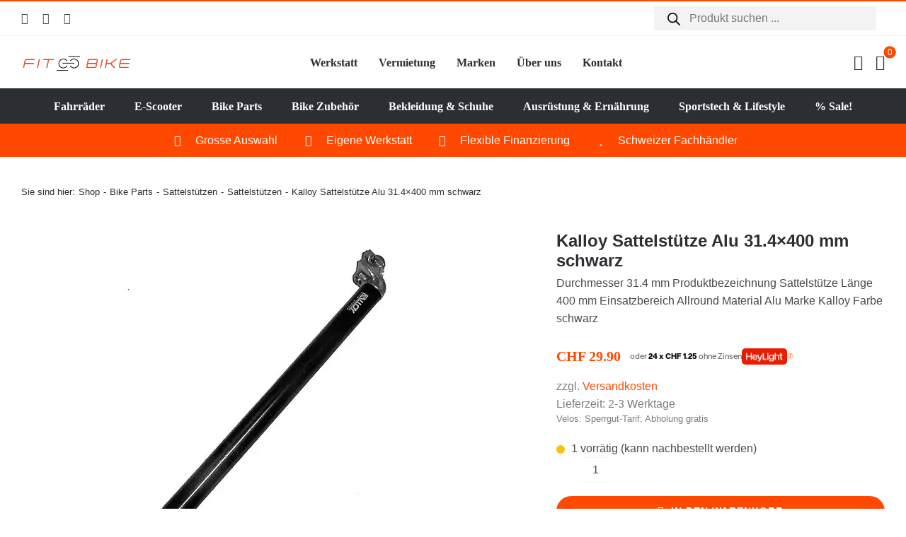

--- FILE ---
content_type: text/css
request_url: https://fitbike.ch/wp-content/litespeed/css/f604ea8410029d4b9f7cbb80dea1efaf.css?ver=14baf
body_size: -199
content:
.swisspost-validation #swisspost-validate-billing-address,.swisspost-validation #swisspost-validate-shipping-address{display:flex;justify-content:center;align-items:center;width:100%;margin-bottom:0}.swisspost-validation #swisspost-validate-billing-address img,.swisspost-validation #swisspost-validate-shipping-address img{margin-left:10px;width:18px;height:18px}.swisspost-validation #swisspost-validate-billing-address-results,.swisspost-validation #swisspost-validate-shipping-address-results{display:none;background:#fafafa;font-size:.8125rem;padding:1.41575em;float:none;border:1px solid #ddd;border-top:none;margin-top:0}.swisspost-validation #swisspost-validate-billing-address-results p,.swisspost-validation #swisspost-validate-shipping-address-results p{margin-bottom:7px}

--- FILE ---
content_type: text/css
request_url: https://fitbike.ch/wp-content/litespeed/css/0d27fa22c4c93d0d458c4e894780cd86.css?ver=3417f
body_size: -193
content:
.utm-gdpr-box{position:fixed;z-index:9999;background:#fff;border:1px solid #ccc;padding:15px;max-width:800px;box-shadow:0 0 10px rgb(0 0 0 / .2);font-size:14px}.utm-gdpr-box.bottom-left{bottom:20px;left:20px}.utm-gdpr-box.bottom-right{bottom:20px;right:20px}.utm-gdpr-box.top-center{top:20px;left:50%;transform:translateX(-50%)}.utm-gdpr-box.bottom-center{bottom:20px;left:50%;transform:translateX(-50%)}.utm-gdpr-box .utm-gdpr-accept,.utm-gdpr-box .utm-gdpr-reject{margin-right:5px;padding:6px 12px;cursor:pointer}

--- FILE ---
content_type: text/css
request_url: https://fitbike.ch/wp-content/litespeed/css/4b73074661f4f71f222d8830b9abeb4d.css?ver=d681d
body_size: 2822
content:
.awb-menu__description{display:none!important}.fusion-button-text-below i{font-family:"Font Awesome 5 Free";font-weight:900;font-style:normal;margin-right:.3em}.archive .extra-beschreibung h2{font-size:20px!important;margin-bottom:20px!important}.woocommerce-cart tr.fee th,.woocommerce-cart tr.fee td{padding-top:20px!important}.woocommerce-checkout .heyLight-inline.widget-summary-simple,.woocommerce-cart .heyLight-inline.widget-summary-simple{justify-content:flex-end}#payment-form-postfinancecheckout_5:before{content:"Sie erhalten die Rechnung kostenlos per Email. Mit Kauf auf Rechnung akzeptieren Sie die AGB von POWERPAY (powerpay.ch/de/agb), vorausgesetzt ist eine gültige Email Adresse.";display:block;margin-bottom:20px}#payment-form-postfinancecheckout_3{margin-top:20px}.tfs-slider h2{line-height:1.2em!important}#reply-title{font-family:var(--h4_typography-font-family)!important;letter-spacing:var(--h4_typography-letter-spacing)!important}.awb-swiper .fusion-carousel-price{margin-top:0!important}.woocommerce-shipping-totals.shipping{border-bottom:none!important}.woocommerce-shipping-totals.shipping th,.woocommerce-shipping-totals.shipping td{padding-bottom:10px!important}.shop_table .product-thumbnail img,.awb-menu__sub-li.fusion-menu-cart-item img{aspect-ratio:1 / 1;object-fit:contain}.dgwt-wcas-si img{height:30px;width:30px;object-fit:contain}.woocommerce-cart .wc-proceed-to-checkout{display:flex!important;flex-wrap:nowrap;flex-direction:row;justify-content:space-between;align-items:center}.cart-collaterals .cart_totals .fusion-update-cart{background:var(--awb-color6)!important}del .woocommerce-Price-amount.amount{font-weight:400!important}.awb-menu__login-reg{display:none!important}.fusion-body .product-buttons .wc-gzd-additional-info{margin-top:0!important;line-height:1em!important}.fusion-body .product-buttons .wc-gzd-additional-info.tax-info{margin-bottom:0!important}.product .product-buttons{padding-top:0!important}img.attachment-woocommerce_thumbnail:not(.widget img.attachment-woocommerce_thumbnail):not(.woocommerce-cart img.attachment-woocommerce_thumbnail):not(.woocommerce-checkout img.attachment-woocommerce_thumbnail):not(.woosb-products .woosb-product .woosb-thumb img):not(.wpcas-product-thumb img):not(.wishlist-items-wrapper .product-thumbnail img),.awb-carousel img:not(.default .awb-carousel img),.fusion-blog-layout-grid img,.related img,.cross-sells img,.crossfade-images img,ul.products .woocommerce-placeholder,.woocommerce .products .product img,.woocommerce .related-products .product img,#property-gallery-wrap .img-fluid{height:200px!important;width:100vw!important;object-fit:contain!important;object-position:center center!important;background:#fff;padding:10px 10px 0 10px}h3.product-title{font-size:16px!important;text-align:left!important;margin-bottom:0px!important}h3.product-title a,.fusion-carousel-title a,.price del .amount{color:var(--awb-color8)!important}.products .product.product-grid-view .fusion-product-wrapper,.fusion-button,.single_add_to_cart_button{transition:ease-in-out .3s!important}.products .product.product-grid-view .fusion-product-wrapper:hover,.fusion-button:hover,.single_add_to_cart_button:hover{transform:scale(1.05);transition:ease-in-out .3s!important}.product-template-default .table-1{text-align:left!important}.product-template-default .table-1 th,.product-template-default .table-1 td{padding:10px 20px!important;border:1px solid #dcdcdc}.fusion-content-tb ul,.woocommerce-product-details__short-description ul{margin-top:0!important;padding-inline-start:20px!important}#order_comments{min-height:150px}.payment_box p{margin-bottom:0!important}.wc-gzd-additional-info{font-size:var(--meta_font_size)!important;color:hsla(var(--awb-color7-h),var(--awb-color7-s),calc(var(--awb-color7-l) + 20%),var(--awb-color7-a))!important;line-height:var(--body_typography-line-height)!important;letter-spacing:var(--body_typography-letter-spacing)!important;font-family:var(--body_typography-font-weight)!important;font-weight:var(--awb-text-font-weight)!important}.wc-gzd-additional-info.shipping-costs-info{margin-bottom:0!important}.wc-gzd-checkbox-placeholder.wc-gzd-checkbox-placeholder-legal{background-color:var(--awb-color3)!important;padding:15px!important;margin-bottom:40px!important}.wc-gzd-checkbox-placeholder.wc-gzd-checkbox-placeholder-legal p{margin-bottom:0!important}.woocommerce .checkout h3{margin-bottom:20px!important}.checkout .payment_methods{margin-top:0!important}.tfs-slider .slide-content-container .caption{width:60%!important}#order_review_heading{margin-top:60px!important}.archive.tax-product_cat .fusion-text ol,.archive.tax-product_cat .fusion-text ul{padding-inline-start:20px!important}.crossfade-images .hover-image{top:0}.product-template-default p.stars a{width:20%!important;margin-right:0!important}.yith-wcan-filter input{display:inherit!important}h4.filter-title{margin-top:0!important}.yith-wcan-filters{padding:15px!important}.yith-wcan-filters .yith-wcan-filter{margin-bottom:20px!important}.yith-wcan-filters .yith-wcan-filter:last-child{margin-bottom:0px!important}.yith-wcan-filters .yith-wcan-filter .filter-items .filter-item .item-count{font-size:0.8em!important}.yith-wcan-filters .yith-wcan-filter .filter-items .filter-item{overflow:hidden;text-overflow:ellipsis;white-space:nowrap}.yith-wcan-filters .yith-wcan-filter .filter-items .filter-item.hierarchy-collapsable .toggle-handle{right:20px!important;top:3px!important}.yith-wcan-filters .yith-wcan-filter .price-slider .irs-from,.yith-wcan-filters .yith-wcan-filter .price-slider .irs-to,.yith-wcan-filters .yith-wcan-filter .price-slider .irs-single{top:0px!important;padding:3px!important}.irs-from{margin-left:20px!important}.irs-to{margin-left:-20px!important}.yith-wcan-filters .yith-wcan-filter .price-slider .irs-from:before{left:3px!important}.yith-wcan-filters .yith-wcan-filter .price-slider .irs-to:before{right:0px!important;left:auto!important}.woocommerce-cart h2:not(.title h2),.woocommerce-checkout h2,.woocommerce-checkout h3,.woocommerce-MyAccount-content h2,h2.fusion-nothing-found{font-size:var(--h3_typography-font-size)!important;font-weight:var(--h3_typography-font-weight)!important}.avada-myaccount-user .view-cart a{text-transform:none!important}.shop_table .variation dt{font-weight:bold!important}.not-user{font-size:12px!important}dl.variation{margin-top:0!important}h2.fusion-nothing-found{margin-top:0!important}.product_list_widget{background:#fff;padding:15px!important}.shop_table .product-info .variation dd{margin-left:0!important;margin-right:10px!important}.shop_table .product-info .variation dt{margin-right:5px!important}.shop_table .fusion-product-name-wrapper{align-items:flex-start}.shop_table td{vertical-align:top}.wc-gzd-cart-info{margin-bottom:20px!important}.shop_table .variation p{margin-bottom:5px!important}.awb-swiper .fusion-carousel-title{width:100%;white-space:nowrap;overflow:hidden;text-overflow:ellipsis}.dgwt-wcas-pd-addtc-form{justify-content:flex-start}.dgwt-wcas-style-pirx .dgwt-wcas-sf-wrapp{padding:0 10px}.dgwt-wcas-style-pirx .dgwt-wcas-sf-wrapp button.dgwt-wcas-search-submit{top:3px}.dgwt-wcas-style-pirx .dgwt-wcas-sf-wrapp input[type=search].dgwt-wcas-search-input{font-size:16px!important;padding:5px 10px 5px 50px;font-family:inherit!important;background:#f3f3f3!important;border-radius:0!important}.dgwt-wcas-suggestions-wrapp,.dgwt-wcas-details-wrapp{top:85px!important}.dgwt-wcas-pd-addtc-form .quantity input.qty{width:45%!important}.dgwt-wcas-pd-addtc-form .quantity{width:100%!important}.dgwt-wcas-pd-addtc-form .quantity .minus:hover,.dgwt-wcas-pd-addtc-form .quantity .plus:hover{background:none!important}.dgwt-wcas-pd-addtc-form .added_to_cart.wc-forward{font-size:0.8em!important}.dgwt-wcas-details-space{padding:0!important}#sidebar #custom_html-2{margin-bottom:0!important}.index-letter{color:var(--awb-color5);font-size:20px;display:block}td.index-list{padding:1em 2em 1em 0;width:20%;vertical-align:top}p.stars a.star-1:after,p.stars a.star-2:after,p.stars a.star-3:after,p.stars a.star-4:after,p.stars a.star-5:after{position:relative!important;top:-2px!important;left:10px!important;text-align:left!important}.fusion-body .fusion-woo-reviews-tb #reviews .stars a:after{color:var(--link_color)!important}@media all and (max-width:1100px){.title h2{font-size:50px!important}.title h3{font-size:30px!important}.shop_table .product-info .variation{display:block!important;width:100%!important}.shop_table_responsive.woocommerce-cart-form__contents .product-info .variation{display:none!important}}@media all and (max-width:820px){.dgwt-wcas-search-wrapp{min-width:unset}.title h3{font-size:25px!important}.title h1,.title h2{font-size:40px!important}.tfs-slider .slide-content-container .caption{width:80%!important}#sidebar .dgwt-wcas-search-wrapp{max-width:unset!important}}@media all and (min-width:672px) and (max-width:820px){#wrapper .catalog-ordering{align-items:flex-start!important;flex-direction:row!important;margin-bottom:0!important}}@media all and (max-width:672px){.title h1,.title h2{font-size:32px!important}.title h3:not(.home-cats .title h3){font-size:20px!important}.title h6{font-size:16px!important;letter-spacing:0!important}.tfs-slider .slide-content-container .caption{width:100%!important}.tfs-slider .slide-content .fusion-title,.tfs-slider .heading{margin:0!important}#sidebar{margin-top:0!important}#content{margin-bottom:0!important}.sidebar .widget{margin-bottom:20px!important}.fusion-body .fusion-woo-additional-info-tb .shop_attributes tr th,.fusion-body .fusion-woo-additional-info-tb .shop_attributes tr td{font-size:14px!important}.fusion-body .fusion-woo-additional-info-tb .shop_attributes tr td{padding:5px 10px!important}.dgwt-wcas-style-pirx .dgwt-wcas-sf-wrapp{padding:0!important}.second-menu li{font-size:3.1vw!important;margin-right:0px!important}.brand-index{display:flex;flex-wrap:wrap}.brand-index tr{display:flex;flex-wrap:wrap;width:100%}.brand-index td{width:50%;box-sizing:border-box;padding:10px}.woocommerce-content-box.full-width.checkout_coupon,.avada-woo-one-page-checkout .woocommerce .checkout #customer_details .col-1,.avada-woo-one-page-checkout .woocommerce .checkout #customer_details .col-2,.woocommerce-cart .cart_totals,.woocommerce-cart .woocommerce-content-box,.cart-collaterals .shipping-coupon .coupon{padding:10px!important}.woocommerce .checkout_coupon .coupon-input,.woocommerce .checkout_coupon .coupon-button{width:100%!important;padding:0!important}.cart-collaterals .shipping-coupon .coupon .button{width:100%!important}.woocommerce .checkout_coupon .coupon-input,.cart-collaterals .shipping-coupon .coupon #avada_coupon_code{margin-bottom:10px!important}#wrapper .order-dropdown.sort-count,#wrapper .orderby-order-container{width:100%!important}#wrapper .catalog-ordering{margin-bottom:20px!important}#wrapper .orderby-order-container{margin-bottom:0!important}#wrapper .order-dropdown.orderby{width:inherit!important}.google-badge-header .es-rating-bar-container{display:none!important}.google-badge-header .es-card-badge-container{justify-content:flex-start!important}.home-hero-cta{margin-right:0!important}.menu-item-21831{display:none!important}.fusion-woo-product-grid .products li.product-grid-view,.related.products li.product-grid-view{width:50%!important}img.attachment-woocommerce_thumbnail:not(.widget img.attachment-woocommerce_thumbnail):not(.woocommerce-cart img.attachment-woocommerce_thumbnail):not(.woocommerce-checkout img.attachment-woocommerce_thumbnail):not(.woosb-products .woosb-product .woosb-thumb img):not(.wpcas-product-thumb img):not(.wishlist-items-wrapper .product-thumbnail img),.awb-carousel img:not(.default .awb-carousel img),.fusion-blog-layout-grid img,.related img,.cross-sells img,.crossfade-images img,ul.products .woocommerce-placeholder,.woocommerce .products .product img,.woocommerce .related-products .product img,#property-gallery-wrap .img-fluid{height:80px!important}ul.products .product{--woocommerce_archive_grid_column_spacing:5px}.fusion-woo-product-grid{padding-left:10px;padding-right:10px}.woocommerce-cart .wc-proceed-to-checkout{flex-wrap:wrap!important;flex-direction:column!important}.woocommerce-cart .wc-proceed-to-checkout a{width:100%!important}.fusion-update-cart{margin-bottom:10px!important}.payment-icons img{width:80px!important}.fusion-button-text-below{text-align:center!important}.woocommerce-MyAccount-content,.woocommerce-content-box,.avada-woo-one-page-checkout .woocommerce .checkout #customer_details .col-1,.avada-woo-one-page-checkout .woocommerce .checkout #customer_details .col-2,.cross-sells,.coupon,.cart_totals,#customer_login .col-1,#customer_login .col-2,.cart-totals-buttons,.cart_totals,.checkout_coupon,.coupon,.cross-sells,.woocommerce-shipping-calculator,.checkout-notice{padding:15px!important}.checkout .shop_table tfoot th,.checkout .shop_table .product-name{width:40%!important;text-align:left!important}.woocommerce-content-box,.cart-collaterals .shipping-coupon .coupon>h2:after,.woocommerce-cart tr th,.woocommerce-cart tr td,#avada_coupon_code,.woocommerce .checkout_coupon .promo-code-heading:after,.woocommerce .checkout_coupon .coupon-input,.checkout-notice p,form.checkout label:not(label.woocommerce-form__label.woocommerce-form__label-for-checkbox.checkbox),.avada-shipping-calculator-form .avada-select-parent select,.cart-collaterals .avada-select-parent input,.cart-collaterals .form-row input,.cart-collaterals .woocommerce-shipping-calculator #calc_shipping_postcode,.checkout .input-text:not(textarea),.coupon .input-text,.shipping-calculator-form .avada-select-parent select,.woocommerce-checkout .select2-drop-active,.woocommerce-checkout select,.select2-container .select2-selection--single .select2-selection__rendered,.woocommerce-checkout .wc-gzd-product-name-right .wc-gzd-cart-info.delivery-time-info,.checkout .shop_table tfoot th,.woocommerce-checkout .shop_table td,.woocommerce-checkout .shop_table th,#order_comments,.woocommerce-MyAccount-content,.my_account_orders thead tr th,.woocommerce-MyAccount-content .my_account_orders .woocommerce-orders-table__cell-order-number a,.woocommerce-checkout .woocommerce .woocommerce-form-login{font-size:15px!important}#place_order{width:100%!important}#sidebar .dgwt-wcas-search-wrapp{padding:0 15px!important}}@media all and (max-width:320px){.title h1,.title h2{font-size:28px!important}}

--- FILE ---
content_type: application/x-javascript
request_url: https://fitbike.ch/wp-content/litespeed/js/b32a43e354c1bba1cd5b03ba45bc7940.js?ver=c213c
body_size: 557
content:
(function(){const params=new URLSearchParams(window.location.search);const allParams=[...UTM_FRONT.defaultParams,...UTM_FRONT.customParams];if(UTM_FRONT.gdpr_enabled){const choice=localStorage.getItem('utm_gdpr_choice');if(!choice){const div=document.createElement('div');div.className='utm-gdpr-box '+UTM_FRONT.gdpr_position;let message=UTM_FRONT.gdpr_message;message=message.replace('[accept]','<button class="utm-gdpr-accept">Accept</button>');message=message.replace('[reject]','<button class="utm-gdpr-reject">Reject</button>');div.innerHTML=`<div class="utm-gdpr-content">${message}</div>`;document.body.appendChild(div);div.querySelector('.utm-gdpr-accept').onclick=()=>{localStorage.setItem('utm_gdpr_choice','accepted');div.remove();location.reload()};div.querySelector('.utm-gdpr-reject').onclick=()=>{localStorage.setItem('utm_gdpr_choice','rejected');div.remove()};return}
if(choice==='rejected')return}
allParams.forEach(param=>{const value=params.get(param);if(value){document.cookie=`${param}=${value}; path=/; max-age=${UTM_FRONT.cookie_life * 86400}`;const entryName=`entry_${param}`;const entryCookieMatch=document.cookie.match('(^|;)\\s*'+entryName+'\\s*=\\s*([^;]+)');if(!entryCookieMatch){document.cookie=`${entryName}=${value}; path=/; max-age=${UTM_FRONT.cookie_life * 86400}`}}});if(UTM_FRONT.append_utm!=='1')return;const currentURL=window.location.href;const isInBuilder=(currentURL.includes('fl_builder')||currentURL.includes('fl_builder_ui')||currentURL.includes('elementor-preview')||currentURL.includes('/elementor/')||currentURL.includes('bricks=run')||currentURL.includes('/bricks-editor/'));if(isInBuilder){console.info('[UTM Master] Skipping UTM injection — page is in a builder.');return}
const allLinks=document.querySelectorAll('a[href*="://"]');allLinks.forEach(link=>{try{const href=link.href;if(!href||href==='#'||href.includes('==')||href.includes('/wp-admin')||href.includes('/wp-login')||href.includes('__'))return;const url=new URL(href);let updated=!1;[...UTM_FRONT.defaultParams,...UTM_FRONT.customParams].forEach(param=>{const cookieMatch=document.cookie.match('(^|;)\\s*'+param+'\\s*=\\s*([^;]+)');if(cookieMatch&&!url.searchParams.has(param)){url.searchParams.set(param,cookieMatch.pop());updated=!0}});if(updated){link.href=url.toString()}}catch(e){console.warn('[UTM Master] Skipped invalid link:',link.href)}});document.addEventListener('DOMContentLoaded',function(){if(!window._utmPlaceholders)return;window._utmPlaceholders.forEach(item=>{const el=document.getElementById(item.id);if(!el)return;const match=document.cookie.match('(^|;)\\s*'+item.param+'\\s*=\\s*([^;]+)');if(match){const value=decodeURIComponent(match.pop());el.innerHTML=el.innerHTML.replace(/value="[^"]*"/g,`value="${value}"`);el.innerHTML=el.innerHTML.replace(/%s/g,value)}})})})()
;

--- FILE ---
content_type: application/x-javascript
request_url: https://fitbike.ch/wp-content/litespeed/js/3e629f369e5406b4ee9154f05d205a22.js?ver=05a22
body_size: 2118
content:
(()=>{"use strict";var e={1:(e,t,n)=>{t.Q=void 0;const r=n(330),o=n(848),i=n(557);console.info("HeyLight: Running");const a="https://upstream.heidipay.com";t.Q=()=>{const e=e=>{e.querySelectorAll("script").forEach((e=>{const t=document.createElement("script"),n=document.querySelector("script[data-nonce]"),r=n?n.getAttribute("data-nonce"):null;r&&t.setAttribute("nonce",r),t.text=e.textContent,e.replaceWith(t)}))},t=e=>{const t=document.querySelector(`div[data-heylight-widgetid="${e}"]`);t&&(t.innerHTML="")};try{(0,r.injectHeyLightFonts)(a),(()=>{const e="undefined"!=typeof document?document.querySelectorAll("#heidipay-container, .heidipay-container-2"):[];return console.log(`Found ${e.length} HeyLight elements`),e})().forEach((n=>{const o=(0,r.getUpstreamParams)(n.dataset);((n,o)=>{const{lang:s,maxAmountAllowed:d,minAmountAllowed:c,minorAmount:l,type:m,widgetId:u}=o,f=(0,r.getUrlParams)(o),p=(0,r.getIframeIdFromType)(m,u);if((0,i.isPriceValid)({minorAmount:l,minAmountAllowed:c,maxAmountAllowed:d})){const r=new XMLHttpRequest;r.responseType="json",r.open("GET",`${a}/upstream?${f}`,!0),r.onload=()=>{try{console.info(r.response),document.getElementById(p)?.remove(),((t,n,r,o)=>{if(!n["inline-content"])throw new Error("Inline content not found in response.");t.innerHTML=n["inline-content"],e(t);const i=document.createElement("iframe");i.id=r,i.style.cssText="border: none; position: fixed; display:none; inset: 0px; z-index: 2147483647; width: 100%; height: 100%;",document.body.appendChild(i);const a=n["app-url"],s=n["hidden-content"];if(a)i.setAttribute("src-url",`https://upstream.heidipay.com/app/${a}&lang=${o}`);else if(s){const t=i.contentDocument;t&&(t.body.innerHTML=s,e(t.body)),i.onload=()=>{const t=i.contentDocument;t&&(t.body.innerHTML=s,e(t.body))}}else console.error("Error: iframe content not found in response.")})(n,r.response,p,s)}catch(e){console.error("Error: Failed to parse upstream response.",e),t(u)}},r.onerror=()=>{console.error("Error: Failed to fetch upstream content."),t(u)},r.send()}else t(u)})(n,o);const{priceObserver:s,priceTarget:d,widgetId:c}=o;c&&s&&window.heidiPriceObserver&&window.heidiPriceObserver.addPriceObserverForWidget(c,s,d)}))}catch(e){throw console.error("Error occurred in initCoreHeidiCode:",e),e}},"undefined"!=typeof window&&(window.initCoreHeidiCode=t.Q,window.heidiPriceObserver=(0,o.HeidiPriceObserver)()),"undefined"!=typeof document&&"complete"!==document?.readyState?window.addEventListener("load",t.Q):(console.log("HeyLight: Document complete, loading code"),(0,t.Q)())},259:(e,t)=>{Object.defineProperty(t,"__esModule",{value:!0}),t.getIframeIdFromType=void 0,t.getIframeIdFromType=(e,t)=>`heylight-iframe-${e.split("_").map((e=>e.toLowerCase())).join("-")}${t?`-${t}`:""}`},329:(e,t,n)=>{Object.defineProperty(t,"__esModule",{value:!0}),t.getUpstreamParams=t.getDatasetValue=void 0;const r=n(785);t.getDatasetValue=(e,t)=>{const n=t.toLowerCase(),r=`heidipay${n}`;return e[`heylight${n}`]??e[r]},t.getUpstreamParams=e=>{const n={};Object.keys(e).forEach((t=>{n[t.toLowerCase()]=e[t]}));const o={};return r.availableParameterKeys.forEach((e=>{o[e]=(0,t.getDatasetValue)(n,e)})),o}},330:(e,t,n)=>{Object.defineProperty(t,"__esModule",{value:!0}),t.injectHeyLightFonts=t.getUrlParams=t.getIframeIdFromType=t.getUpstreamParams=void 0;var r=n(329);Object.defineProperty(t,"getUpstreamParams",{enumerable:!0,get:function(){return r.getUpstreamParams}});var o=n(259);Object.defineProperty(t,"getIframeIdFromType",{enumerable:!0,get:function(){return o.getIframeIdFromType}});var i=n(911);Object.defineProperty(t,"getUrlParams",{enumerable:!0,get:function(){return i.getUrlParams}});var a=n(929);Object.defineProperty(t,"injectHeyLightFonts",{enumerable:!0,get:function(){return a.injectHeyLightFonts}})},557:(e,t)=>{Object.defineProperty(t,"__esModule",{value:!0}),t.isPriceValid=void 0,t.isPriceValid=({maxAmountAllowed:e,minAmountAllowed:t,minorAmount:n})=>{const r=n&&!Number.isNaN(n),o=e&&!Number.isNaN(e),i=t&&!Number.isNaN(t),a=r&&Number(n)>0,s=!e||o&&Number(n)<=Number(e),d=!t||i&&Number(n)>=Number(t);return Boolean(a&&s&&d)}},710:(e,t)=>{Object.defineProperty(t,"__esModule",{value:!0}),t.parsePriceToMinorUnits=void 0,t.parsePriceToMinorUnits=e=>{const t=e.replace(/[^\d.,]/g,""),n=t.lastIndexOf(","),r=t.lastIndexOf("."),o=Math.max(n,r);let i=t;return-1!==o&&(i=t.length-o-1<=2?`${t.slice(0,o).replace(/[.,]/g,"")}.${t.slice(o+1)}`:t.replace(/[.,]/g,"")),Math.round(100*Number.parseFloat(i))}},785:(e,t)=>{Object.defineProperty(t,"__esModule",{value:!0}),t.availableParameterKeys=void 0,t.availableParameterKeys=["allowedTerms","apiKey","border","currencySymbol","decimalDigits","decimalSeparator","isMigrated","lang","logoVariant","minorAmount","percentageDownPayment","pricingStructureCode","priceSelector","sku","spaceBetweenAmountAndSymbol","symbolOnLeft","templateOverride","term","thousandsSeparator","type","widgetId","priceObserver","priceTarget","minAmountAllowed","maxAmountAllowed","minimumInstalmentAmount"]},848:(e,t,n)=>{Object.defineProperty(t,"__esModule",{value:!0}),t.HeidiPriceObserver=void 0;const r=n(710);t.HeidiPriceObserver=()=>{const e={};let t;const n={},o=(o,i,a)=>{const s=a??i,d=i?document.querySelector(i):null,c={attributes:!1,characterData:!0,childList:!0,subtree:!0};d&&(o in e||(e[o]=new MutationObserver((()=>{e[o].disconnect();const i=document.querySelector(s),a=i?.textContent;a&&((e,o)=>{const i=(0,r.parsePriceToMinorUnits)(e),a=null!=i&&!Number.isNaN(i),s=i!==n[o];if(a&&s){n[o]=i;const e=document.querySelector(`#heidipay-container[data-heylight-widgetid="${o}"]`);e?.setAttribute("data-heylight-minorAmount",i.toString()),t&&clearTimeout(t),t=setTimeout((()=>window.initCoreHeidiCode()),100)}})(a,o),e[o].observe(d,c)}))),e[o].observe(d,c))};return{addPriceObserverForWidget:(e,t,n)=>{((e,t,n,r)=>{"loading"===document.readyState?document.addEventListener("DOMContentLoaded",(function(){e(t,n,r)})):e(t,n,r)})(o,e,t,n)},lastPriceText:n}}},911:(e,t,n)=>{Object.defineProperty(t,"__esModule",{value:!0}),t.getUrlParams=void 0;const r=n(785);t.getUrlParams=e=>{const t=new URLSearchParams({cadence:"MONTHLY"});return r.availableParameterKeys.forEach((n=>{const r=e[n];null!=r&&t.append(n,r.toString())})),t}},929:(e,t)=>{Object.defineProperty(t,"__esModule",{value:!0}),t.injectHeyLightFonts=void 0,t.injectHeyLightFonts=e=>{if(document.getElementById("heyLightFonts"))return;const t=`${e}/fonts/`,n=`\n      @font-face {\n        font-family: "HeyLight Sans";\n        src: url("${t}HeyLightSans-Light.woff2") format("woff2"),\n             url("${t}HeyLightSans-Light.woff") format("woff");\n        font-weight: 200;\n        font-style: normal;\n        font-display: swap;\n      }\n      \n      @font-face {\n        font-family: "HeyLight Sans";\n        src: url("${t}HeyLightSans-Regular.woff2") format("woff2"),\n             url("${t}HeyLightSans-Regular.woff") format("woff");\n        font-weight: 400;\n        font-style: normal;\n        font-display: swap;\n      }\n      \n      @font-face {\n        font-family: "HeyLight Sans";\n        src: url("${t}HeyLightSans-Bold.woff2") format("woff2"),\n             url("${t}HeyLightSans-Bold.woff") format("woff");\n        font-weight: 700;\n        font-style: normal;\n        font-display: swap;\n      }\n    `,r=document.createElement("style");r.id="heyLightFonts",r.textContent=n,document.head.appendChild(r)}}},t={};!function n(r){var o=t[r];if(void 0!==o)return o.exports;var i=t[r]={exports:{}};return e[r](i,i.exports,n),i.exports}(1)})()
;

--- FILE ---
content_type: application/x-javascript
request_url: https://fitbike.ch/wp-content/litespeed/js/89fd9e38c272ae7ccc0a9082d016391e.js?ver=75a66
body_size: 566
content:
document.addEventListener('DOMContentLoaded',function(){if(ei_js_data.disable_fallback_image)return;const fallbackImageUrl=ei_js_data.fallbackimage;function handleImageError(imgElement){if(imgElement.dataset.fallbackApplied){console.error('Fallback image also failed to load:',imgElement.src);return}
console.log('Loading fallback image for:',imgElement.src);imgElement.src=fallbackImageUrl;imgElement.dataset.fallbackApplied='true'}
function attachErrorHandler(imgElement){imgElement.onerror=function(){handleImageError(imgElement)};if(imgElement.complete&&(imgElement.naturalHeight===0||imgElement.naturalWidth===0)){handleImageError(imgElement)}}
const observer=new MutationObserver(function(mutations){mutations.forEach(function(mutation){mutation.addedNodes.forEach(function(node){if(node.tagName==='IMG'){attachErrorHandler(node)}})})});observer.observe(document.body,{childList:!0,subtree:!0});document.querySelectorAll('img').forEach(attachErrorHandler)});console.log('listening for errors on images');let ExternalImagesVariationHandlerEnabled=!0;jQuery(document).on("show_variation",".single_variation_wrap",function(event,variation){if(!ExternalImagesVariationHandlerEnabled){return}
if(ei_js_data.disable_variation_js){return}
var variation_id=variation.variation_id;jQuery.ajax({method:"GET",url:ei_js_data.ajaxurl,dataType:"json",data:{action:"ei_get_variation_images",variation_id:variation_id,nonce:ei_js_data.nonce},success:function(data){if(data.main.includes("https://assets.goal.com/v3/assets/bltcc7a7ffd2fbf71f5/blt0287dde108869762/64ae7a05e4133a34d018b432/Wrexham_2023-24_third_kit.png?auto=webp&format=pjpg&width=3840&quality=60")){console.log("data.main contains")}
if(data.thumbs.includes("https://assets.goal.com/v3/assets/bltcc7a7ffd2fbf71f5/blt0287dde108869762/64ae7a05e4133a34d018b432/Wrexham_2023-24_third_kit.png?auto=webp&format=pjpg&width=3840&quality=60")){console.log("data.thumbs contains")}
woogallery=jQuery(data.main).not('link');var firstElement=woogallery.first();var allClasses=firstElement.attr('class');var selector='.'+allClasses.split(' ').join('.');if(jQuery(selector).length>0){jQuery(selector).html(firstElement.html())}else{jQuery(ei_js_data.variation_gallery_wrapper_css).html(firstElement.html())}
jQuery(ei_js_data.variation_gallery_wrapper_css+' .thumbnails').html(data.thumbs);jQuery(ei_js_data.variation_gallery_wrapper_css+' .thumbnails').css('opacity',1).unblock();if(typeof woodmartThemeModule!=='undefined'&&typeof woodmartThemeModule.productImagesGallery==='function'){woodmartThemeModule.productImagesGallery()}},complete:function(r){console.log(r)}})})
;

--- FILE ---
content_type: application/x-javascript
request_url: https://fitbike.ch/wp-content/litespeed/js/8030cb5cf2bb6f47e9d0e77344614494.js?ver=8aa49
body_size: 17351
content:
(()=>{var __webpack_modules__=({436:((module,__unused_webpack_exports,__webpack_require__)=>{"use strict";module=__webpack_require__.nmd(module);const wrapAnsi16=(fn,offset)=>(...args)=>{const code=fn(...args);return `\u001B[${code + offset}m`};const wrapAnsi256=(fn,offset)=>(...args)=>{const code=fn(...args);return `\u001B[${38 + offset};5;${code}m`};const wrapAnsi16m=(fn,offset)=>(...args)=>{const rgb=fn(...args);return `\u001B[${38 + offset};2;${rgb[0]};${rgb[1]};${rgb[2]}m`};const ansi2ansi=n=>n;const rgb2rgb=(r,g,b)=>[r,g,b];const setLazyProperty=(object,property,get)=>{Object.defineProperty(object,property,{get:()=>{const value=get();Object.defineProperty(object,property,{value,enumerable:!0,configurable:!0});return value},enumerable:!0,configurable:!0})};let colorConvert;const makeDynamicStyles=(wrap,targetSpace,identity,isBackground)=>{if(colorConvert===undefined){colorConvert=__webpack_require__(734)}
const offset=isBackground?10:0;const styles={};for(const[sourceSpace,suite]of Object.entries(colorConvert)){const name=sourceSpace==='ansi16'?'ansi':sourceSpace;if(sourceSpace===targetSpace){styles[name]=wrap(identity,offset)}else if(typeof suite==='object'){styles[name]=wrap(suite[targetSpace],offset)}}
return styles};function assembleStyles(){const codes=new Map();const styles={modifier:{reset:[0,0],bold:[1,22],dim:[2,22],italic:[3,23],underline:[4,24],inverse:[7,27],hidden:[8,28],strikethrough:[9,29]},color:{black:[30,39],red:[31,39],green:[32,39],yellow:[33,39],blue:[34,39],magenta:[35,39],cyan:[36,39],white:[37,39],blackBright:[90,39],redBright:[91,39],greenBright:[92,39],yellowBright:[93,39],blueBright:[94,39],magentaBright:[95,39],cyanBright:[96,39],whiteBright:[97,39]},bgColor:{bgBlack:[40,49],bgRed:[41,49],bgGreen:[42,49],bgYellow:[43,49],bgBlue:[44,49],bgMagenta:[45,49],bgCyan:[46,49],bgWhite:[47,49],bgBlackBright:[100,49],bgRedBright:[101,49],bgGreenBright:[102,49],bgYellowBright:[103,49],bgBlueBright:[104,49],bgMagentaBright:[105,49],bgCyanBright:[106,49],bgWhiteBright:[107,49]}};styles.color.gray=styles.color.blackBright;styles.bgColor.bgGray=styles.bgColor.bgBlackBright;styles.color.grey=styles.color.blackBright;styles.bgColor.bgGrey=styles.bgColor.bgBlackBright;for(const[groupName,group]of Object.entries(styles)){for(const[styleName,style]of Object.entries(group)){styles[styleName]={open:`\u001B[${style[0]}m`,close:`\u001B[${style[1]}m`};group[styleName]=styles[styleName];codes.set(style[0],style[1])}
Object.defineProperty(styles,groupName,{value:group,enumerable:!1})}
Object.defineProperty(styles,'codes',{value:codes,enumerable:!1});styles.color.close='\u001B[39m';styles.bgColor.close='\u001B[49m';setLazyProperty(styles.color,'ansi',()=>makeDynamicStyles(wrapAnsi16,'ansi16',ansi2ansi,!1));setLazyProperty(styles.color,'ansi256',()=>makeDynamicStyles(wrapAnsi256,'ansi256',ansi2ansi,!1));setLazyProperty(styles.color,'ansi16m',()=>makeDynamicStyles(wrapAnsi16m,'rgb',rgb2rgb,!1));setLazyProperty(styles.bgColor,'ansi',()=>makeDynamicStyles(wrapAnsi16,'ansi16',ansi2ansi,!0));setLazyProperty(styles.bgColor,'ansi256',()=>makeDynamicStyles(wrapAnsi256,'ansi256',ansi2ansi,!0));setLazyProperty(styles.bgColor,'ansi16m',()=>makeDynamicStyles(wrapAnsi16m,'rgb',rgb2rgb,!0));return styles}
Object.defineProperty(module,'exports',{enumerable:!0,get:assembleStyles})}),248:((module,__unused_webpack_exports,__webpack_require__)=>{"use strict";const ansiStyles=__webpack_require__(436);const{stdout:stdoutColor,stderr:stderrColor}=__webpack_require__(747);const{stringReplaceAll,stringEncaseCRLFWithFirstIndex}=__webpack_require__(58);const{isArray}=Array;const levelMapping=['ansi','ansi','ansi256','ansi16m'];const styles=Object.create(null);const applyOptions=(object,options={})=>{if(options.level&&!(Number.isInteger(options.level)&&options.level>=0&&options.level<=3)){throw new Error('The `level` option should be an integer from 0 to 3')}
const colorLevel=stdoutColor?stdoutColor.level:0;object.level=options.level===undefined?colorLevel:options.level};class ChalkClass{constructor(options){return chalkFactory(options)}}
const chalkFactory=options=>{const chalk={};applyOptions(chalk,options);chalk.template=(...arguments_)=>chalkTag(chalk.template,...arguments_);Object.setPrototypeOf(chalk,Chalk.prototype);Object.setPrototypeOf(chalk.template,chalk);chalk.template.constructor=()=>{throw new Error('`chalk.constructor()` is deprecated. Use `new chalk.Instance()` instead.')};chalk.template.Instance=ChalkClass;return chalk.template};function Chalk(options){return chalkFactory(options)}
for(const[styleName,style]of Object.entries(ansiStyles)){styles[styleName]={get(){const builder=createBuilder(this,createStyler(style.open,style.close,this._styler),this._isEmpty);Object.defineProperty(this,styleName,{value:builder});return builder}}}
styles.visible={get(){const builder=createBuilder(this,this._styler,!0);Object.defineProperty(this,'visible',{value:builder});return builder}};const usedModels=['rgb','hex','keyword','hsl','hsv','hwb','ansi','ansi256'];for(const model of usedModels){styles[model]={get(){const{level}=this;return function(...arguments_){const styler=createStyler(ansiStyles.color[levelMapping[level]][model](...arguments_),ansiStyles.color.close,this._styler);return createBuilder(this,styler,this._isEmpty)}}}}
for(const model of usedModels){const bgModel='bg'+model[0].toUpperCase()+model.slice(1);styles[bgModel]={get(){const{level}=this;return function(...arguments_){const styler=createStyler(ansiStyles.bgColor[levelMapping[level]][model](...arguments_),ansiStyles.bgColor.close,this._styler);return createBuilder(this,styler,this._isEmpty)}}}}
const proto=Object.defineProperties(()=>{},{...styles,level:{enumerable:!0,get(){return this._generator.level},set(level){this._generator.level=level}}});const createStyler=(open,close,parent)=>{let openAll;let closeAll;if(parent===undefined){openAll=open;closeAll=close}else{openAll=parent.openAll+open;closeAll=close+parent.closeAll}
return{open,close,openAll,closeAll,parent}};const createBuilder=(self,_styler,_isEmpty)=>{const builder=(...arguments_)=>{if(isArray(arguments_[0])&&isArray(arguments_[0].raw)){return applyStyle(builder,chalkTag(builder,...arguments_))}
return applyStyle(builder,(arguments_.length===1)?(''+arguments_[0]):arguments_.join(' '))};Object.setPrototypeOf(builder,proto);builder._generator=self;builder._styler=_styler;builder._isEmpty=_isEmpty;return builder};const applyStyle=(self,string)=>{if(self.level<=0||!string){return self._isEmpty?'':string}
let styler=self._styler;if(styler===undefined){return string}
const{openAll,closeAll}=styler;if(string.indexOf('\u001B')!==-1){while(styler!==undefined){string=stringReplaceAll(string,styler.close,styler.open);styler=styler.parent}}
const lfIndex=string.indexOf('\n');if(lfIndex!==-1){string=stringEncaseCRLFWithFirstIndex(string,closeAll,openAll,lfIndex)}
return openAll+string+closeAll};let template;const chalkTag=(chalk,...strings)=>{const[firstString]=strings;if(!isArray(firstString)||!isArray(firstString.raw)){return strings.join(' ')}
const arguments_=strings.slice(1);const parts=[firstString.raw[0]];for(let i=1;i<firstString.length;i++){parts.push(String(arguments_[i-1]).replace(/[{}\\]/g,'\\$&'),String(firstString.raw[i]))}
if(template===undefined){template=__webpack_require__(991)}
return template(chalk,parts.join(''))};Object.defineProperties(Chalk.prototype,styles);const chalk=Chalk();chalk.supportsColor=stdoutColor;chalk.stderr=Chalk({level:stderrColor?stderrColor.level:0});chalk.stderr.supportsColor=stderrColor;module.exports=chalk}),991:((module)=>{"use strict";const TEMPLATE_REGEX=/(?:\\(u(?:[a-f\d]{4}|\{[a-f\d]{1,6}\})|x[a-f\d]{2}|.))|(?:\{(~)?(\w+(?:\([^)]*\))?(?:\.\w+(?:\([^)]*\))?)*)(?:[ \t]|(?=\r?\n)))|(\})|((?:.|[\r\n\f])+?)/gi;const STYLE_REGEX=/(?:^|\.)(\w+)(?:\(([^)]*)\))?/g;const STRING_REGEX=/^(['"])((?:\\.|(?!\1)[^\\])*)\1$/;const ESCAPE_REGEX=/\\(u(?:[a-f\d]{4}|{[a-f\d]{1,6}})|x[a-f\d]{2}|.)|([^\\])/gi;const ESCAPES=new Map([['n','\n'],['r','\r'],['t','\t'],['b','\b'],['f','\f'],['v','\v'],['0','\0'],['\\','\\'],['e','\u001B'],['a','\u0007']]);function unescape(c){const u=c[0]==='u';const bracket=c[1]==='{';if((u&&!bracket&&c.length===5)||(c[0]==='x'&&c.length===3)){return String.fromCharCode(parseInt(c.slice(1),16))}
if(u&&bracket){return String.fromCodePoint(parseInt(c.slice(2,-1),16))}
return ESCAPES.get(c)||c}
function parseArguments(name,arguments_){const results=[];const chunks=arguments_.trim().split(/\s*,\s*/g);let matches;for(const chunk of chunks){const number=Number(chunk);if(!Number.isNaN(number)){results.push(number)}else if((matches=chunk.match(STRING_REGEX))){results.push(matches[2].replace(ESCAPE_REGEX,(m,escape,character)=>escape?unescape(escape):character))}else{throw new Error(`Invalid Chalk template style argument: ${chunk} (in style '${name}')`)}}
return results}
function parseStyle(style){STYLE_REGEX.lastIndex=0;const results=[];let matches;while((matches=STYLE_REGEX.exec(style))!==null){const name=matches[1];if(matches[2]){const args=parseArguments(name,matches[2]);results.push([name].concat(args))}else{results.push([name])}}
return results}
function buildStyle(chalk,styles){const enabled={};for(const layer of styles){for(const style of layer.styles){enabled[style[0]]=layer.inverse?null:style.slice(1)}}
let current=chalk;for(const[styleName,styles]of Object.entries(enabled)){if(!Array.isArray(styles)){continue}
if(!(styleName in current)){throw new Error(`Unknown Chalk style: ${styleName}`)}
current=styles.length>0?current[styleName](...styles):current[styleName]}
return current}
module.exports=(chalk,temporary)=>{const styles=[];const chunks=[];let chunk=[];temporary.replace(TEMPLATE_REGEX,(m,escapeCharacter,inverse,style,close,character)=>{if(escapeCharacter){chunk.push(unescape(escapeCharacter))}else if(style){const string=chunk.join('');chunk=[];chunks.push(styles.length===0?string:buildStyle(chalk,styles)(string));styles.push({inverse,styles:parseStyle(style)})}else if(close){if(styles.length===0){throw new Error('Found extraneous } in Chalk template literal')}
chunks.push(buildStyle(chalk,styles)(chunk.join('')));chunk=[];styles.pop()}else{chunk.push(character)}});chunks.push(chunk.join(''));if(styles.length>0){const errMessage=`Chalk template literal is missing ${styles.length} closing bracket${styles.length === 1 ? '' : 's'} (\`}\`)`;throw new Error(errMessage)}
return chunks.join('')}}),58:((module)=>{"use strict";const stringReplaceAll=(string,substring,replacer)=>{let index=string.indexOf(substring);if(index===-1){return string}
const substringLength=substring.length;let endIndex=0;let returnValue='';do{returnValue+=string.substr(endIndex,index-endIndex)+substring+replacer;endIndex=index+substringLength;index=string.indexOf(substring,endIndex)}while(index!==-1);returnValue+=string.substr(endIndex);return returnValue};const stringEncaseCRLFWithFirstIndex=(string,prefix,postfix,index)=>{let endIndex=0;let returnValue='';do{const gotCR=string[index-1]==='\r';returnValue+=string.substr(endIndex,(gotCR?index-1:index)-endIndex)+prefix+(gotCR?'\r\n':'\n')+postfix;endIndex=index+1;index=string.indexOf('\n',endIndex)}while(index!==-1);returnValue+=string.substr(endIndex);return returnValue};module.exports={stringReplaceAll,stringEncaseCRLFWithFirstIndex}}),659:((module,__unused_webpack_exports,__webpack_require__)=>{const cssKeywords=__webpack_require__(156);const reverseKeywords={};for(const key of Object.keys(cssKeywords)){reverseKeywords[cssKeywords[key]]=key}
const convert={rgb:{channels:3,labels:'rgb'},hsl:{channels:3,labels:'hsl'},hsv:{channels:3,labels:'hsv'},hwb:{channels:3,labels:'hwb'},cmyk:{channels:4,labels:'cmyk'},xyz:{channels:3,labels:'xyz'},lab:{channels:3,labels:'lab'},lch:{channels:3,labels:'lch'},hex:{channels:1,labels:['hex']},keyword:{channels:1,labels:['keyword']},ansi16:{channels:1,labels:['ansi16']},ansi256:{channels:1,labels:['ansi256']},hcg:{channels:3,labels:['h','c','g']},apple:{channels:3,labels:['r16','g16','b16']},gray:{channels:1,labels:['gray']}};module.exports=convert;for(const model of Object.keys(convert)){if(!('channels' in convert[model])){throw new Error('missing channels property: '+model)}
if(!('labels' in convert[model])){throw new Error('missing channel labels property: '+model)}
if(convert[model].labels.length!==convert[model].channels){throw new Error('channel and label counts mismatch: '+model)}
const{channels,labels}=convert[model];delete convert[model].channels;delete convert[model].labels;Object.defineProperty(convert[model],'channels',{value:channels});Object.defineProperty(convert[model],'labels',{value:labels})}
convert.rgb.hsl=function(rgb){const r=rgb[0]/255;const g=rgb[1]/255;const b=rgb[2]/255;const min=Math.min(r,g,b);const max=Math.max(r,g,b);const delta=max-min;let h;let s;if(max===min){h=0}else if(r===max){h=(g-b)/delta}else if(g===max){h=2+(b-r)/delta}else if(b===max){h=4+(r-g)/delta}
h=Math.min(h*60,360);if(h<0){h+=360}
const l=(min+max)/2;if(max===min){s=0}else if(l<=0.5){s=delta/(max+min)}else{s=delta/(2-max-min)}
return[h,s*100,l*100]};convert.rgb.hsv=function(rgb){let rdif;let gdif;let bdif;let h;let s;const r=rgb[0]/255;const g=rgb[1]/255;const b=rgb[2]/255;const v=Math.max(r,g,b);const diff=v-Math.min(r,g,b);const diffc=function(c){return(v-c)/6/diff+1/2};if(diff===0){h=0;s=0}else{s=diff/v;rdif=diffc(r);gdif=diffc(g);bdif=diffc(b);if(r===v){h=bdif-gdif}else if(g===v){h=(1/3)+rdif-bdif}else if(b===v){h=(2/3)+gdif-rdif}
if(h<0){h+=1}else if(h>1){h-=1}}
return[h*360,s*100,v*100]};convert.rgb.hwb=function(rgb){const r=rgb[0];const g=rgb[1];let b=rgb[2];const h=convert.rgb.hsl(rgb)[0];const w=1/255*Math.min(r,Math.min(g,b));b=1-1/255*Math.max(r,Math.max(g,b));return[h,w*100,b*100]};convert.rgb.cmyk=function(rgb){const r=rgb[0]/255;const g=rgb[1]/255;const b=rgb[2]/255;const k=Math.min(1-r,1-g,1-b);const c=(1-r-k)/(1-k)||0;const m=(1-g-k)/(1-k)||0;const y=(1-b-k)/(1-k)||0;return[c*100,m*100,y*100,k*100]};function comparativeDistance(x,y){return(((x[0]-y[0])**2)+((x[1]-y[1])**2)+((x[2]-y[2])**2))}
convert.rgb.keyword=function(rgb){const reversed=reverseKeywords[rgb];if(reversed){return reversed}
let currentClosestDistance=Infinity;let currentClosestKeyword;for(const keyword of Object.keys(cssKeywords)){const value=cssKeywords[keyword];const distance=comparativeDistance(rgb,value);if(distance<currentClosestDistance){currentClosestDistance=distance;currentClosestKeyword=keyword}}
return currentClosestKeyword};convert.keyword.rgb=function(keyword){return cssKeywords[keyword]};convert.rgb.xyz=function(rgb){let r=rgb[0]/255;let g=rgb[1]/255;let b=rgb[2]/255;r=r>0.04045?(((r+0.055)/1.055)**2.4):(r/12.92);g=g>0.04045?(((g+0.055)/1.055)**2.4):(g/12.92);b=b>0.04045?(((b+0.055)/1.055)**2.4):(b/12.92);const x=(r*0.4124)+(g*0.3576)+(b*0.1805);const y=(r*0.2126)+(g*0.7152)+(b*0.0722);const z=(r*0.0193)+(g*0.1192)+(b*0.9505);return[x*100,y*100,z*100]};convert.rgb.lab=function(rgb){const xyz=convert.rgb.xyz(rgb);let x=xyz[0];let y=xyz[1];let z=xyz[2];x/=95.047;y/=100;z/=108.883;x=x>0.008856?(x**(1/3)):(7.787*x)+(16/116);y=y>0.008856?(y**(1/3)):(7.787*y)+(16/116);z=z>0.008856?(z**(1/3)):(7.787*z)+(16/116);const l=(116*y)-16;const a=500*(x-y);const b=200*(y-z);return[l,a,b]};convert.hsl.rgb=function(hsl){const h=hsl[0]/360;const s=hsl[1]/100;const l=hsl[2]/100;let t2;let t3;let val;if(s===0){val=l*255;return[val,val,val]}
if(l<0.5){t2=l*(1+s)}else{t2=l+s-l*s}
const t1=2*l-t2;const rgb=[0,0,0];for(let i=0;i<3;i++){t3=h+1/3*-(i-1);if(t3<0){t3++}
if(t3>1){t3--}
if(6*t3<1){val=t1+(t2-t1)*6*t3}else if(2*t3<1){val=t2}else if(3*t3<2){val=t1+(t2-t1)*(2/3-t3)*6}else{val=t1}
rgb[i]=val*255}
return rgb};convert.hsl.hsv=function(hsl){const h=hsl[0];let s=hsl[1]/100;let l=hsl[2]/100;let smin=s;const lmin=Math.max(l,0.01);l*=2;s*=(l<=1)?l:2-l;smin*=lmin<=1?lmin:2-lmin;const v=(l+s)/2;const sv=l===0?(2*smin)/(lmin+smin):(2*s)/(l+s);return[h,sv*100,v*100]};convert.hsv.rgb=function(hsv){const h=hsv[0]/60;const s=hsv[1]/100;let v=hsv[2]/100;const hi=Math.floor(h)%6;const f=h-Math.floor(h);const p=255*v*(1-s);const q=255*v*(1-(s*f));const t=255*v*(1-(s*(1-f)));v*=255;switch(hi){case 0:return[v,t,p];case 1:return[q,v,p];case 2:return[p,v,t];case 3:return[p,q,v];case 4:return[t,p,v];case 5:return[v,p,q]}};convert.hsv.hsl=function(hsv){const h=hsv[0];const s=hsv[1]/100;const v=hsv[2]/100;const vmin=Math.max(v,0.01);let sl;let l;l=(2-s)*v;const lmin=(2-s)*vmin;sl=s*vmin;sl/=(lmin<=1)?lmin:2-lmin;sl=sl||0;l/=2;return[h,sl*100,l*100]};convert.hwb.rgb=function(hwb){const h=hwb[0]/360;let wh=hwb[1]/100;let bl=hwb[2]/100;const ratio=wh+bl;let f;if(ratio>1){wh/=ratio;bl/=ratio}
const i=Math.floor(6*h);const v=1-bl;f=6*h-i;if((i&0x01)!==0){f=1-f}
const n=wh+f*(v-wh);let r;let g;let b;switch(i){default:case 6:case 0:r=v;g=n;b=wh;break;case 1:r=n;g=v;b=wh;break;case 2:r=wh;g=v;b=n;break;case 3:r=wh;g=n;b=v;break;case 4:r=n;g=wh;b=v;break;case 5:r=v;g=wh;b=n;break}
return[r*255,g*255,b*255]};convert.cmyk.rgb=function(cmyk){const c=cmyk[0]/100;const m=cmyk[1]/100;const y=cmyk[2]/100;const k=cmyk[3]/100;const r=1-Math.min(1,c*(1-k)+k);const g=1-Math.min(1,m*(1-k)+k);const b=1-Math.min(1,y*(1-k)+k);return[r*255,g*255,b*255]};convert.xyz.rgb=function(xyz){const x=xyz[0]/100;const y=xyz[1]/100;const z=xyz[2]/100;let r;let g;let b;r=(x*3.2406)+(y*-1.5372)+(z*-0.4986);g=(x*-0.9689)+(y*1.8758)+(z*0.0415);b=(x*0.0557)+(y*-0.2040)+(z*1.0570);r=r>0.0031308?((1.055*(r**(1.0/2.4)))-0.055):r*12.92;g=g>0.0031308?((1.055*(g**(1.0/2.4)))-0.055):g*12.92;b=b>0.0031308?((1.055*(b**(1.0/2.4)))-0.055):b*12.92;r=Math.min(Math.max(0,r),1);g=Math.min(Math.max(0,g),1);b=Math.min(Math.max(0,b),1);return[r*255,g*255,b*255]};convert.xyz.lab=function(xyz){let x=xyz[0];let y=xyz[1];let z=xyz[2];x/=95.047;y/=100;z/=108.883;x=x>0.008856?(x**(1/3)):(7.787*x)+(16/116);y=y>0.008856?(y**(1/3)):(7.787*y)+(16/116);z=z>0.008856?(z**(1/3)):(7.787*z)+(16/116);const l=(116*y)-16;const a=500*(x-y);const b=200*(y-z);return[l,a,b]};convert.lab.xyz=function(lab){const l=lab[0];const a=lab[1];const b=lab[2];let x;let y;let z;y=(l+16)/116;x=a/500+y;z=y-b/200;const y2=y**3;const x2=x**3;const z2=z**3;y=y2>0.008856?y2:(y-16/116)/7.787;x=x2>0.008856?x2:(x-16/116)/7.787;z=z2>0.008856?z2:(z-16/116)/7.787;x*=95.047;y*=100;z*=108.883;return[x,y,z]};convert.lab.lch=function(lab){const l=lab[0];const a=lab[1];const b=lab[2];let h;const hr=Math.atan2(b,a);h=hr*360/2/Math.PI;if(h<0){h+=360}
const c=Math.sqrt(a*a+b*b);return[l,c,h]};convert.lch.lab=function(lch){const l=lch[0];const c=lch[1];const h=lch[2];const hr=h/360*2*Math.PI;const a=c*Math.cos(hr);const b=c*Math.sin(hr);return[l,a,b]};convert.rgb.ansi16=function(args,saturation=null){const[r,g,b]=args;let value=saturation===null?convert.rgb.hsv(args)[2]:saturation;value=Math.round(value/50);if(value===0){return 30}
let ansi=30+((Math.round(b/255)<<2)|(Math.round(g/255)<<1)|Math.round(r/255));if(value===2){ansi+=60}
return ansi};convert.hsv.ansi16=function(args){return convert.rgb.ansi16(convert.hsv.rgb(args),args[2])};convert.rgb.ansi256=function(args){const r=args[0];const g=args[1];const b=args[2];if(r===g&&g===b){if(r<8){return 16}
if(r>248){return 231}
return Math.round(((r-8)/247)*24)+232}
const ansi=16+(36*Math.round(r/255*5))+(6*Math.round(g/255*5))+Math.round(b/255*5);return ansi};convert.ansi16.rgb=function(args){let color=args%10;if(color===0||color===7){if(args>50){color+=3.5}
color=color/10.5*255;return[color,color,color]}
const mult=(~~(args>50)+1)*0.5;const r=((color&1)*mult)*255;const g=(((color>>1)&1)*mult)*255;const b=(((color>>2)&1)*mult)*255;return[r,g,b]};convert.ansi256.rgb=function(args){if(args>=232){const c=(args-232)*10+8;return[c,c,c]}
args-=16;let rem;const r=Math.floor(args/36)/5*255;const g=Math.floor((rem=args%36)/6)/5*255;const b=(rem%6)/5*255;return[r,g,b]};convert.rgb.hex=function(args){const integer=((Math.round(args[0])&0xFF)<<16)+((Math.round(args[1])&0xFF)<<8)+(Math.round(args[2])&0xFF);const string=integer.toString(16).toUpperCase();return'000000'.substring(string.length)+string};convert.hex.rgb=function(args){const match=args.toString(16).match(/[a-f0-9]{6}|[a-f0-9]{3}/i);if(!match){return[0,0,0]}
let colorString=match[0];if(match[0].length===3){colorString=colorString.split('').map(char=>{return char+char}).join('')}
const integer=parseInt(colorString,16);const r=(integer>>16)&0xFF;const g=(integer>>8)&0xFF;const b=integer&0xFF;return[r,g,b]};convert.rgb.hcg=function(rgb){const r=rgb[0]/255;const g=rgb[1]/255;const b=rgb[2]/255;const max=Math.max(Math.max(r,g),b);const min=Math.min(Math.min(r,g),b);const chroma=(max-min);let grayscale;let hue;if(chroma<1){grayscale=min/(1-chroma)}else{grayscale=0}
if(chroma<=0){hue=0}else if(max===r){hue=((g-b)/chroma)%6}else if(max===g){hue=2+(b-r)/chroma}else{hue=4+(r-g)/chroma}
hue/=6;hue%=1;return[hue*360,chroma*100,grayscale*100]};convert.hsl.hcg=function(hsl){const s=hsl[1]/100;const l=hsl[2]/100;const c=l<0.5?(2.0*s*l):(2.0*s*(1.0-l));let f=0;if(c<1.0){f=(l-0.5*c)/(1.0-c)}
return[hsl[0],c*100,f*100]};convert.hsv.hcg=function(hsv){const s=hsv[1]/100;const v=hsv[2]/100;const c=s*v;let f=0;if(c<1.0){f=(v-c)/(1-c)}
return[hsv[0],c*100,f*100]};convert.hcg.rgb=function(hcg){const h=hcg[0]/360;const c=hcg[1]/100;const g=hcg[2]/100;if(c===0.0){return[g*255,g*255,g*255]}
const pure=[0,0,0];const hi=(h%1)*6;const v=hi%1;const w=1-v;let mg=0;switch(Math.floor(hi)){case 0:pure[0]=1;pure[1]=v;pure[2]=0;break;case 1:pure[0]=w;pure[1]=1;pure[2]=0;break;case 2:pure[0]=0;pure[1]=1;pure[2]=v;break;case 3:pure[0]=0;pure[1]=w;pure[2]=1;break;case 4:pure[0]=v;pure[1]=0;pure[2]=1;break;default:pure[0]=1;pure[1]=0;pure[2]=w}
mg=(1.0-c)*g;return[(c*pure[0]+mg)*255,(c*pure[1]+mg)*255,(c*pure[2]+mg)*255]};convert.hcg.hsv=function(hcg){const c=hcg[1]/100;const g=hcg[2]/100;const v=c+g*(1.0-c);let f=0;if(v>0.0){f=c/v}
return[hcg[0],f*100,v*100]};convert.hcg.hsl=function(hcg){const c=hcg[1]/100;const g=hcg[2]/100;const l=g*(1.0-c)+0.5*c;let s=0;if(l>0.0&&l<0.5){s=c/(2*l)}else if(l>=0.5&&l<1.0){s=c/(2*(1-l))}
return[hcg[0],s*100,l*100]};convert.hcg.hwb=function(hcg){const c=hcg[1]/100;const g=hcg[2]/100;const v=c+g*(1.0-c);return[hcg[0],(v-c)*100,(1-v)*100]};convert.hwb.hcg=function(hwb){const w=hwb[1]/100;const b=hwb[2]/100;const v=1-b;const c=v-w;let g=0;if(c<1){g=(v-c)/(1-c)}
return[hwb[0],c*100,g*100]};convert.apple.rgb=function(apple){return[(apple[0]/65535)*255,(apple[1]/65535)*255,(apple[2]/65535)*255]};convert.rgb.apple=function(rgb){return[(rgb[0]/255)*65535,(rgb[1]/255)*65535,(rgb[2]/255)*65535]};convert.gray.rgb=function(args){return[args[0]/100*255,args[0]/100*255,args[0]/100*255]};convert.gray.hsl=function(args){return[0,0,args[0]]};convert.gray.hsv=convert.gray.hsl;convert.gray.hwb=function(gray){return[0,100,gray[0]]};convert.gray.cmyk=function(gray){return[0,0,0,gray[0]]};convert.gray.lab=function(gray){return[gray[0],0,0]};convert.gray.hex=function(gray){const val=Math.round(gray[0]/100*255)&0xFF;const integer=(val<<16)+(val<<8)+val;const string=integer.toString(16).toUpperCase();return'000000'.substring(string.length)+string};convert.rgb.gray=function(rgb){const val=(rgb[0]+rgb[1]+rgb[2])/3;return[val/255*100]}}),734:((module,__unused_webpack_exports,__webpack_require__)=>{const conversions=__webpack_require__(659);const route=__webpack_require__(507);const convert={};const models=Object.keys(conversions);function wrapRaw(fn){const wrappedFn=function(...args){const arg0=args[0];if(arg0===undefined||arg0===null){return arg0}
if(arg0.length>1){args=arg0}
return fn(args)};if('conversion' in fn){wrappedFn.conversion=fn.conversion}
return wrappedFn}
function wrapRounded(fn){const wrappedFn=function(...args){const arg0=args[0];if(arg0===undefined||arg0===null){return arg0}
if(arg0.length>1){args=arg0}
const result=fn(args);if(typeof result==='object'){for(let len=result.length,i=0;i<len;i++){result[i]=Math.round(result[i])}}
return result};if('conversion' in fn){wrappedFn.conversion=fn.conversion}
return wrappedFn}
models.forEach(fromModel=>{convert[fromModel]={};Object.defineProperty(convert[fromModel],'channels',{value:conversions[fromModel].channels});Object.defineProperty(convert[fromModel],'labels',{value:conversions[fromModel].labels});const routes=route(fromModel);const routeModels=Object.keys(routes);routeModels.forEach(toModel=>{const fn=routes[toModel];convert[fromModel][toModel]=wrapRounded(fn);convert[fromModel][toModel].raw=wrapRaw(fn)})});module.exports=convert}),507:((module,__unused_webpack_exports,__webpack_require__)=>{const conversions=__webpack_require__(659);function buildGraph(){const graph={};const models=Object.keys(conversions);for(let len=models.length,i=0;i<len;i++){graph[models[i]]={distance:-1,parent:null}}
return graph}
function deriveBFS(fromModel){const graph=buildGraph();const queue=[fromModel];graph[fromModel].distance=0;while(queue.length){const current=queue.pop();const adjacents=Object.keys(conversions[current]);for(let len=adjacents.length,i=0;i<len;i++){const adjacent=adjacents[i];const node=graph[adjacent];if(node.distance===-1){node.distance=graph[current].distance+1;node.parent=current;queue.unshift(adjacent)}}}
return graph}
function link(from,to){return function(args){return to(from(args))}}
function wrapConversion(toModel,graph){const path=[graph[toModel].parent,toModel];let fn=conversions[graph[toModel].parent][toModel];let cur=graph[toModel].parent;while(graph[cur].parent){path.unshift(graph[cur].parent);fn=link(conversions[graph[cur].parent][cur],fn);cur=graph[cur].parent}
fn.conversion=path;return fn}
module.exports=function(fromModel){const graph=deriveBFS(fromModel);const conversion={};const models=Object.keys(graph);for(let len=models.length,i=0;i<len;i++){const toModel=models[i];const node=graph[toModel];if(node.parent===null){continue}
conversion[toModel]=wrapConversion(toModel,graph)}
return conversion}}),156:((module)=>{"use strict";module.exports={"aliceblue":[240,248,255],"antiquewhite":[250,235,215],"aqua":[0,255,255],"aquamarine":[127,255,212],"azure":[240,255,255],"beige":[245,245,220],"bisque":[255,228,196],"black":[0,0,0],"blanchedalmond":[255,235,205],"blue":[0,0,255],"blueviolet":[138,43,226],"brown":[165,42,42],"burlywood":[222,184,135],"cadetblue":[95,158,160],"chartreuse":[127,255,0],"chocolate":[210,105,30],"coral":[255,127,80],"cornflowerblue":[100,149,237],"cornsilk":[255,248,220],"crimson":[220,20,60],"cyan":[0,255,255],"darkblue":[0,0,139],"darkcyan":[0,139,139],"darkgoldenrod":[184,134,11],"darkgray":[169,169,169],"darkgreen":[0,100,0],"darkgrey":[169,169,169],"darkkhaki":[189,183,107],"darkmagenta":[139,0,139],"darkolivegreen":[85,107,47],"darkorange":[255,140,0],"darkorchid":[153,50,204],"darkred":[139,0,0],"darksalmon":[233,150,122],"darkseagreen":[143,188,143],"darkslateblue":[72,61,139],"darkslategray":[47,79,79],"darkslategrey":[47,79,79],"darkturquoise":[0,206,209],"darkviolet":[148,0,211],"deeppink":[255,20,147],"deepskyblue":[0,191,255],"dimgray":[105,105,105],"dimgrey":[105,105,105],"dodgerblue":[30,144,255],"firebrick":[178,34,34],"floralwhite":[255,250,240],"forestgreen":[34,139,34],"fuchsia":[255,0,255],"gainsboro":[220,220,220],"ghostwhite":[248,248,255],"gold":[255,215,0],"goldenrod":[218,165,32],"gray":[128,128,128],"green":[0,128,0],"greenyellow":[173,255,47],"grey":[128,128,128],"honeydew":[240,255,240],"hotpink":[255,105,180],"indianred":[205,92,92],"indigo":[75,0,130],"ivory":[255,255,240],"khaki":[240,230,140],"lavender":[230,230,250],"lavenderblush":[255,240,245],"lawngreen":[124,252,0],"lemonchiffon":[255,250,205],"lightblue":[173,216,230],"lightcoral":[240,128,128],"lightcyan":[224,255,255],"lightgoldenrodyellow":[250,250,210],"lightgray":[211,211,211],"lightgreen":[144,238,144],"lightgrey":[211,211,211],"lightpink":[255,182,193],"lightsalmon":[255,160,122],"lightseagreen":[32,178,170],"lightskyblue":[135,206,250],"lightslategray":[119,136,153],"lightslategrey":[119,136,153],"lightsteelblue":[176,196,222],"lightyellow":[255,255,224],"lime":[0,255,0],"limegreen":[50,205,50],"linen":[250,240,230],"magenta":[255,0,255],"maroon":[128,0,0],"mediumaquamarine":[102,205,170],"mediumblue":[0,0,205],"mediumorchid":[186,85,211],"mediumpurple":[147,112,219],"mediumseagreen":[60,179,113],"mediumslateblue":[123,104,238],"mediumspringgreen":[0,250,154],"mediumturquoise":[72,209,204],"mediumvioletred":[199,21,133],"midnightblue":[25,25,112],"mintcream":[245,255,250],"mistyrose":[255,228,225],"moccasin":[255,228,181],"navajowhite":[255,222,173],"navy":[0,0,128],"oldlace":[253,245,230],"olive":[128,128,0],"olivedrab":[107,142,35],"orange":[255,165,0],"orangered":[255,69,0],"orchid":[218,112,214],"palegoldenrod":[238,232,170],"palegreen":[152,251,152],"paleturquoise":[175,238,238],"palevioletred":[219,112,147],"papayawhip":[255,239,213],"peachpuff":[255,218,185],"peru":[205,133,63],"pink":[255,192,203],"plum":[221,160,221],"powderblue":[176,224,230],"purple":[128,0,128],"rebeccapurple":[102,51,153],"red":[255,0,0],"rosybrown":[188,143,143],"royalblue":[65,105,225],"saddlebrown":[139,69,19],"salmon":[250,128,114],"sandybrown":[244,164,96],"seagreen":[46,139,87],"seashell":[255,245,238],"sienna":[160,82,45],"silver":[192,192,192],"skyblue":[135,206,235],"slateblue":[106,90,205],"slategray":[112,128,144],"slategrey":[112,128,144],"snow":[255,250,250],"springgreen":[0,255,127],"steelblue":[70,130,180],"tan":[210,180,140],"teal":[0,128,128],"thistle":[216,191,216],"tomato":[255,99,71],"turquoise":[64,224,208],"violet":[238,130,238],"wheat":[245,222,179],"white":[255,255,255],"whitesmoke":[245,245,245],"yellow":[255,255,0],"yellowgreen":[154,205,50]}}),747:((module)=>{"use strict";module.exports={stdout:!1,stderr:!1}})});var __webpack_module_cache__={};function __webpack_require__(moduleId){var cachedModule=__webpack_module_cache__[moduleId];if(cachedModule!==undefined){return cachedModule.exports}
var module=__webpack_module_cache__[moduleId]={id:moduleId,loaded:!1,exports:{}};__webpack_modules__[moduleId](module,module.exports,__webpack_require__);module.loaded=!0;return module.exports}(()=>{__webpack_require__.nmd=(module)=>{module.paths=[];if(!module.children)module.children=[];return module}})();(()=>{"use strict";function _typeof(o){"@babel/helpers - typeof";return _typeof="function"==typeof Symbol&&"symbol"==typeof Symbol.iterator?function(o){return typeof o}:function(o){return o&&"function"==typeof Symbol&&o.constructor===Symbol&&o!==Symbol.prototype?"symbol":typeof o},_typeof(o)}
function _classCallCheck(a,n){if(!(a instanceof n))throw new TypeError("Cannot call a class as a function");}
function _defineProperties(e,r){for(var t=0;t<r.length;t++){var o=r[t];o.enumerable=o.enumerable||!1,o.configurable=!0,"value" in o&&(o.writable=!0),Object.defineProperty(e,_toPropertyKey(o.key),o)}}
function _createClass(e,r,t){return r&&_defineProperties(e.prototype,r),t&&_defineProperties(e,t),Object.defineProperty(e,"prototype",{writable:!1}),e}
function _toPropertyKey(t){var i=_toPrimitive(t,"string");return"symbol"==_typeof(i)?i:i+""}
function _toPrimitive(t,r){if("object"!=_typeof(t)||!t)return t;var e=t[Symbol.toPrimitive];if(void 0!==e){var i=e.call(t,r||"default");if("object"!=_typeof(i))return i;throw new TypeError("@@toPrimitive must return a primitive value.")}return("string"===r?String:Number)(t)}
var QuantityInput=function(){function QuantityInput(element,id){var min=arguments.length>2&&arguments[2]!==undefined?arguments[2]:0;var max=arguments.length>3&&arguments[3]!==undefined?arguments[3]:'';var product=arguments.length>4?arguments[4]:undefined;var show=arguments.length>5&&arguments[5]!==undefined?arguments[5]:!0;_classCallCheck(this,QuantityInput);this.elementDOM=element;this.product=product;this.showByDefault=show;this.min=min;this.hasMax=max!=='';this.max=this.hasMax?parseInt(max):-1;this.plus=this.elementDOM.find('.ywdpd_qty_increase');this.minus=this.elementDOM.find('.ywdpd_qty_decrease');this.trash=this.elementDOM.find('.ywdpd_qty_remove');this.value=this.elementDOM.find('.ywdpd_qty');this.plus.on('click',this.handleClickPlus.bind(this));this.minus.on('click',this.handleClickMinus.bind(this));this.trash.on('click',this.handleClickTrash.bind(this));this.setId(id);this.handleShowMinus(!1);this.handleShowPlus(!0);this.handleShowTrash(!0);this.toggleShowField(this.showByDefault)}
return _createClass(QuantityInput,[{key:"handleClickPlus",value:function handleClickPlus(event){event.preventDefault();event.stopImmediatePropagation();var currentValue=parseInt(this.value.html());var newValue=currentValue+1;if(this.max===-1||newValue<=this.max){this.value.html(newValue);this.handleShowPlus(!0);if(newValue>1){this.handleShowTrash(!1);this.handleShowMinus(!0)}
this.product.globalList.updateProductInList(this.getId(),newValue)}
if(newValue===this.max){this.toggleDisablePlusButton(!0);this.toggleDisableMinusButton(!1)}}},{key:"handleClickMinus",value:function handleClickMinus(event){event.preventDefault();event.stopImmediatePropagation();var currentValue=parseInt(this.value.html());var newValue=currentValue-1;if(newValue>=this.min){this.value.html(newValue);this.product.globalList.updateProductInList(this.getId(),newValue)}
if(newValue===this.min){this.toggleDisablePlusButton(!1);this.toggleDisableMinusButton(!1);this.handleShowMinus(!1);this.handleShowTrash(!0)}}},{key:"toggleDisablePlusButton",value:function toggleDisablePlusButton(disable){if(disable){this.plus.addClass('ywdpd_button_disabled')}else{this.plus.removeClass('ywdpd_button_disabled')}}},{key:"toggleDisableMinusButton",value:function toggleDisableMinusButton(disable){if(disable){this.minus.addClass('ywdpd_button_disabled')}else{this.minus.removeClass('ywdpd_button_disabled')}}},{key:"handleClickTrash",value:function handleClickTrash(event){event.preventDefault();var id=this.value.attr('id');this.value.html(0);this.toggleShowField(!1);this.product.removeProductFromCart(id)}},{key:"toggleShowField",value:function toggleShowField(show){if(show){this.elementDOM.show()}else{this.elementDOM.hide()}}},{key:"handleShowPlus",value:function handleShowPlus(show){if(show){this.plus.addClass('visible')}else{this.plus.removeClass('visible')}}},{key:"handleShowMinus",value:function handleShowMinus(show){if(show){this.minus.addClass('visible')}else{this.minus.removeClass('visible')}}},{key:"handleShowTrash",value:function handleShowTrash(show){if(show){this.trash.addClass('visible')}else{this.trash.removeClass('visible')}}},{key:"setId",value:function setId(id){this.value.attr('id',id)}},{key:"getId",value:function getId(){return this.value.attr('id')}}])}();function abstract_product_typeof(o){"@babel/helpers - typeof";return abstract_product_typeof="function"==typeof Symbol&&"symbol"==typeof Symbol.iterator?function(o){return typeof o}:function(o){return o&&"function"==typeof Symbol&&o.constructor===Symbol&&o!==Symbol.prototype?"symbol":typeof o},abstract_product_typeof(o)}
function abstract_product_classCallCheck(a,n){if(!(a instanceof n))throw new TypeError("Cannot call a class as a function");}
function abstract_product_defineProperties(e,r){for(var t=0;t<r.length;t++){var o=r[t];o.enumerable=o.enumerable||!1,o.configurable=!0,"value" in o&&(o.writable=!0),Object.defineProperty(e,abstract_product_toPropertyKey(o.key),o)}}
function abstract_product_createClass(e,r,t){return r&&abstract_product_defineProperties(e.prototype,r),t&&abstract_product_defineProperties(e,t),Object.defineProperty(e,"prototype",{writable:!1}),e}
function abstract_product_toPropertyKey(t){var i=abstract_product_toPrimitive(t,"string");return"symbol"==abstract_product_typeof(i)?i:i+""}
function abstract_product_toPrimitive(t,r){if("object"!=abstract_product_typeof(t)||!t)return t;var e=t[Symbol.toPrimitive];if(void 0!==e){var i=e.call(t,r||"default");if("object"!=abstract_product_typeof(i))return i;throw new TypeError("@@toPrimitive must return a primitive value.")}return("string"===r?String:Number)(t)}
var YWDPD_AbstractProduct=function(){function YWDPD_AbstractProduct(element,globalList){abstract_product_classCallCheck(this,YWDPD_AbstractProduct);this.elementDOM=element;this.globalList=globalList;this.productID=this.elementDOM.data('product_id');this.variationID=0;this.variations={};this.type=this.elementDOM.data('product_type');this.discountType=this.elementDOM.data('discount_type');this.discountValue=this.elementDOM.data('discount_amount');this.totalToAdd=this.elementDOM.data('total_to_add');this.addToCartButton=this.elementDOM.find('.single_add_to_cart_button');this.badge=this.elementDOM.find('.ywdpd_image_badge');this.qtyInputFields=[];this._initQtyInput();this.addToCartButton.on('click',this.handleAddToCart.bind(this))}
return abstract_product_createClass(YWDPD_AbstractProduct,[{key:"_initQtyInput",value:function _initQtyInput(){var fields=this.elementDOM.find('.ywdpd_qty_field'),min=this.elementDOM.find('.ywdpd_qty_fields_container').data('min'),max=this.elementDOM.find('.ywdpd_qty_fields_container').data('max'),self=this;fields.each(function(){var key=self.globalList.generateKey(self.productID,1,self.variationID,self.variations);self.qtyInputFields.push(new QuantityInput(jQuery(this),key,min,max,self,!1))})}},{key:"setAddedToCart",value:function setAddedToCart(value){this.addedToCart=value;this.elementDOM.trigger('ywdpd-added-to-cart')}},{key:"showQtyField",value:function showQtyField(key){if('variable'!==this.type){this.addToCartButton.hide()}
var qty=!1;jQuery.each(this.qtyInputFields,function(index,qtyInputField){if(''+qtyInputField.getId()===''+key){qty=qtyInputField;return!1}});if(qty){qty.toggleShowField(!0);qty.plus.trigger('click')}}},{key:"removeProductFromCart",value:function removeProductFromCart(key){this.addToCartButton.show();this.hideBadge();this.globalList.removeProductInList(key);this.globalList.disableAllAddToCart(!1);this.globalList.disableAllPlusButton(!1);this.globalList.maybeHideConfirmButton()}},{key:"hideBadge",value:function hideBadge(){this.badge.hide()}},{key:"handleAddToCart",value:function handleAddToCart(event){event.preventDefault();this.badge.show()}}])}();function simple_product_typeof(o){"@babel/helpers - typeof";return simple_product_typeof="function"==typeof Symbol&&"symbol"==typeof Symbol.iterator?function(o){return typeof o}:function(o){return o&&"function"==typeof Symbol&&o.constructor===Symbol&&o!==Symbol.prototype?"symbol":typeof o},simple_product_typeof(o)}
function simple_product_classCallCheck(a,n){if(!(a instanceof n))throw new TypeError("Cannot call a class as a function");}
function simple_product_defineProperties(e,r){for(var t=0;t<r.length;t++){var o=r[t];o.enumerable=o.enumerable||!1,o.configurable=!0,"value" in o&&(o.writable=!0),Object.defineProperty(e,simple_product_toPropertyKey(o.key),o)}}
function simple_product_createClass(e,r,t){return r&&simple_product_defineProperties(e.prototype,r),t&&simple_product_defineProperties(e,t),Object.defineProperty(e,"prototype",{writable:!1}),e}
function simple_product_toPropertyKey(t){var i=simple_product_toPrimitive(t,"string");return"symbol"==simple_product_typeof(i)?i:i+""}
function simple_product_toPrimitive(t,r){if("object"!=simple_product_typeof(t)||!t)return t;var e=t[Symbol.toPrimitive];if(void 0!==e){var i=e.call(t,r||"default");if("object"!=simple_product_typeof(i))return i;throw new TypeError("@@toPrimitive must return a primitive value.")}return("string"===r?String:Number)(t)}
function _callSuper(t,o,e){return o=_getPrototypeOf(o),_possibleConstructorReturn(t,_isNativeReflectConstruct()?Reflect.construct(o,e||[],_getPrototypeOf(t).constructor):o.apply(t,e))}
function _possibleConstructorReturn(t,e){if(e&&("object"==simple_product_typeof(e)||"function"==typeof e))return e;if(void 0!==e)throw new TypeError("Derived constructors may only return object or undefined");return _assertThisInitialized(t)}
function _assertThisInitialized(e){if(void 0===e)throw new ReferenceError("this hasn't been initialised - super() hasn't been called");return e}
function _isNativeReflectConstruct(){try{var t=!Boolean.prototype.valueOf.call(Reflect.construct(Boolean,[],function(){}))}catch(t){}return(_isNativeReflectConstruct=function _isNativeReflectConstruct(){return!!t})()}
function _superPropGet(t,o,e,r){var p=_get(_getPrototypeOf(1&r?t.prototype:t),o,e);return 2&r&&"function"==typeof p?function(t){return p.apply(e,t)}:p}
function _get(){return _get="undefined"!=typeof Reflect&&Reflect.get?Reflect.get.bind():function(e,t,r){var p=_superPropBase(e,t);if(p){var n=Object.getOwnPropertyDescriptor(p,t);return n.get?n.get.call(arguments.length<3?e:r):n.value}},_get.apply(null,arguments)}
function _superPropBase(t,o){for(;!{}.hasOwnProperty.call(t,o)&&null!==(t=_getPrototypeOf(t)););return t}
function _getPrototypeOf(t){return _getPrototypeOf=Object.setPrototypeOf?Object.getPrototypeOf.bind():function(t){return t.__proto__||Object.getPrototypeOf(t)},_getPrototypeOf(t)}
function _inherits(t,e){if("function"!=typeof e&&null!==e)throw new TypeError("Super expression must either be null or a function");t.prototype=Object.create(e&&e.prototype,{constructor:{value:t,writable:!0,configurable:!0}}),Object.defineProperty(t,"prototype",{writable:!1}),e&&_setPrototypeOf(t,e)}
function _setPrototypeOf(t,e){return _setPrototypeOf=Object.setPrototypeOf?Object.setPrototypeOf.bind():function(t,e){return t.__proto__=e,t},_setPrototypeOf(t,e)}
var YWDPD_SimpleProduct=function(_YWDPD_AbstractProduc){function YWDPD_SimpleProduct(){simple_product_classCallCheck(this,YWDPD_SimpleProduct);return _callSuper(this,YWDPD_SimpleProduct,arguments)}
_inherits(YWDPD_SimpleProduct,_YWDPD_AbstractProduc);return simple_product_createClass(YWDPD_SimpleProduct,[{key:"handleAddToCart",value:function handleAddToCart(event){var key=this.globalList.addProductInList(this.productID);if(this.globalList.canShowQtyFields()){this.showQtyField(key);this.globalList.showConfirmButton(!0)}else{this.globalList.confirmButton.click()}
_superPropGet(YWDPD_SimpleProduct,"handleAddToCart",this,3)([event])}}])}(YWDPD_AbstractProduct);function variable_product_typeof(o){"@babel/helpers - typeof";return variable_product_typeof="function"==typeof Symbol&&"symbol"==typeof Symbol.iterator?function(o){return typeof o}:function(o){return o&&"function"==typeof Symbol&&o.constructor===Symbol&&o!==Symbol.prototype?"symbol":typeof o},variable_product_typeof(o)}
function variable_product_classCallCheck(a,n){if(!(a instanceof n))throw new TypeError("Cannot call a class as a function");}
function variable_product_defineProperties(e,r){for(var t=0;t<r.length;t++){var o=r[t];o.enumerable=o.enumerable||!1,o.configurable=!0,"value" in o&&(o.writable=!0),Object.defineProperty(e,variable_product_toPropertyKey(o.key),o)}}
function variable_product_createClass(e,r,t){return r&&variable_product_defineProperties(e.prototype,r),t&&variable_product_defineProperties(e,t),Object.defineProperty(e,"prototype",{writable:!1}),e}
function variable_product_toPropertyKey(t){var i=variable_product_toPrimitive(t,"string");return"symbol"==variable_product_typeof(i)?i:i+""}
function variable_product_toPrimitive(t,r){if("object"!=variable_product_typeof(t)||!t)return t;var e=t[Symbol.toPrimitive];if(void 0!==e){var i=e.call(t,r||"default");if("object"!=variable_product_typeof(i))return i;throw new TypeError("@@toPrimitive must return a primitive value.")}return("string"===r?String:Number)(t)}
function variable_product_callSuper(t,o,e){return o=variable_product_getPrototypeOf(o),variable_product_possibleConstructorReturn(t,variable_product_isNativeReflectConstruct()?Reflect.construct(o,e||[],variable_product_getPrototypeOf(t).constructor):o.apply(t,e))}
function variable_product_possibleConstructorReturn(t,e){if(e&&("object"==variable_product_typeof(e)||"function"==typeof e))return e;if(void 0!==e)throw new TypeError("Derived constructors may only return object or undefined");return variable_product_assertThisInitialized(t)}
function variable_product_assertThisInitialized(e){if(void 0===e)throw new ReferenceError("this hasn't been initialised - super() hasn't been called");return e}
function variable_product_isNativeReflectConstruct(){try{var t=!Boolean.prototype.valueOf.call(Reflect.construct(Boolean,[],function(){}))}catch(t){}return(variable_product_isNativeReflectConstruct=function _isNativeReflectConstruct(){return!!t})()}
function variable_product_superPropGet(t,o,e,r){var p=variable_product_get(variable_product_getPrototypeOf(1&r?t.prototype:t),o,e);return 2&r&&"function"==typeof p?function(t){return p.apply(e,t)}:p}
function variable_product_get(){return variable_product_get="undefined"!=typeof Reflect&&Reflect.get?Reflect.get.bind():function(e,t,r){var p=variable_product_superPropBase(e,t);if(p){var n=Object.getOwnPropertyDescriptor(p,t);return n.get?n.get.call(arguments.length<3?e:r):n.value}},variable_product_get.apply(null,arguments)}
function variable_product_superPropBase(t,o){for(;!{}.hasOwnProperty.call(t,o)&&null!==(t=variable_product_getPrototypeOf(t)););return t}
function variable_product_getPrototypeOf(t){return variable_product_getPrototypeOf=Object.setPrototypeOf?Object.getPrototypeOf.bind():function(t){return t.__proto__||Object.getPrototypeOf(t)},variable_product_getPrototypeOf(t)}
function variable_product_inherits(t,e){if("function"!=typeof e&&null!==e)throw new TypeError("Super expression must either be null or a function");t.prototype=Object.create(e&&e.prototype,{constructor:{value:t,writable:!0,configurable:!0}}),Object.defineProperty(t,"prototype",{writable:!1}),e&&variable_product_setPrototypeOf(t,e)}
function variable_product_setPrototypeOf(t,e){return variable_product_setPrototypeOf=Object.setPrototypeOf?Object.setPrototypeOf.bind():function(t,e){return t.__proto__=e,t},variable_product_setPrototypeOf(t,e)}
var YWDPD_VariableProduct=function(_YWDPD_AbstractProduc){function YWDPD_VariableProduct(element,globalList){var _this;variable_product_classCallCheck(this,YWDPD_VariableProduct);_this=variable_product_callSuper(this,YWDPD_VariableProduct,[element,globalList]);_this.variationID=0;_this.elementDOM.on('ywdpd_step2_initialized',_this.initializeVariationForm.bind(_this));return _this}
variable_product_inherits(YWDPD_VariableProduct,_YWDPD_AbstractProduc);return variable_product_createClass(YWDPD_VariableProduct,[{key:"handleAddToCart",value:function handleAddToCart(event){event.preventDefault();var ruleType=this.addToCartButton.data('ywdpd_action');var data={product_id:this.productID,rule_id:this.globalList.modal.ruleID,rule_type:ruleType,action:ywdpd_popup_args.actions.show_second_step,security:ywdpd_popup_args.nonces.show_second_step};var self=this;jQuery.ajax({type:'POST',url:ywdpd_popup_args.ajax_url,data:data,dataType:'json',beforeSend:function beforeSend(){self.elementDOM.parents('.ywdpd_single_rule_container').block(self.globalList.block_params)},success:function success(response){if(response.template!==''){self.globalList.goToStepTwo(response.template,self)}},complete:function complete(){self.elementDOM.parents('.ywdpd_single_rule_container').unblock()}})}},{key:"hideBadge",value:function hideBadge(){if(this.elementDOM.find('.ywdpd_qty_fields_container .ywdpd_qty_field').length===0){variable_product_superPropGet(YWDPD_VariableProduct,"hideBadge",this,3)([])}}},{key:"resetQtyInput",value:function resetQtyInput(qtyInputDOM,qtyInput){qtyInputDOM.remove()}},{key:"initializeVariationForm",value:function initializeVariationForm(event){event.stopImmediatePropagation();var variationForm=this.globalList.elementDOM.find('.variations_form.cart');var self=this;variationForm.on('found_variation',function(e,variation){var form=jQuery(this);var data={ywdp_check_rule_id:self.ruleID,product_id:self.productID,rule_type:self.globalList.elementDOM.find('input.ywdpd_rule_type').val(),type_discount:self.discountType,amount_discount:self.discountValue,tot_to_add:self.totalToAdd,action:ywdpd_popup_args.actions.check_variable,security:ywdpd_popup_args.nonces.check_variable};jQuery.ajax({type:'POST',url:ywdpd_popup_args.ajax_url,data:data,dataType:'json',beforeSend:function beforeSend(){form.block(self.globalList.block_params)},success:function success(response){if(!response.variation_found){self.variationID=variation.variation_id;if(variation.is_in_stock){self.globalList.elementDOM.find('.ywdpd_add_to_gift').removeClass('disabled');self.globalList.elementDOM.find('.ywdpdp_single_product p.stock.out-of-stock').remove()}else{self.globalList.elementDOM.find('.ywdpdp_single_product .variations_form.cart').append(variation.availability_html);self.globalList.elementDOM.find('.ywdpd_add_to_gift').addClass('disabled')}}else{self.variationID=0;self.variations={};self.globalList.elementDOM.find('.ywdpd_add_to_gift').addClass('disabled')}
self.globalList.elementDOM.find('.ywdpd_step2 .price').html(response.price);self.globalList.elementDOM.find('.ywdpd_step2 .price').show()},complete:function complete(){form.unblock()}})}).on('reset_data',function(){self.globalList.elementDOM.find('.ywdpd_add_to_gift').addClass('disabled');self.globalList.elementDOM.find('.ywdpdp_single_product p.stock.out-of-stock').remove();self.globalList.elementDOM.find('.ywdpd_step2 .price').hide()});self.globalList.elementDOM.find('.ywdpd_add_to_gift').on('click',self.handleSaveOptions.bind(self))}},{key:"getVariations",value:function getVariations(){var button=this.globalList.elementDOM.find('.ywdpd_add_to_gift'),container=button.closest('.ywdpd_single_product_right'),variations=container.find('[name^="attribute"]'),var_items={};variations.each(function(){var t=jQuery(this),name=t.attr('name');var_items[name]=t.val()});return var_items}},{key:"getVariationHtml",value:function getVariationHtml(variations){var button=this.globalList.elementDOM.find('.ywdpd_add_to_gift'),html='',container=button.closest('.ywdpd_single_product_right');jQuery.each(variations,function(name,value){var field=container.find('[name ="'+name+'"]'),label=container.find('label[for="'+field.attr('id')+'"]');html+='<div class="ywdpd_single_attribute">';html+="<span class='attribute_name'>"+label.html()+':</span>';html+="<span class='attribute_value'>"+value+'</span>';html+='</div>'});return html}},{key:"addNewQtyField",value:function addNewQtyField(productContainer,key,variations){var qtyTemplate=wp.template('ywdpd-popup-quantity-field');var variations_html=this.getVariationHtml(variations);var newQtyField=jQuery(qtyTemplate());var divAttributes=jQuery('<div class="ywdpd_attribute_fields"></div>');var qtyContainer=productContainer.find('.ywdpd_qty_fields_container');divAttributes.html(variations_html);divAttributes.insertAfter(newQtyField.find('.ywdpd_qty_label'));newQtyField.appendTo(qtyContainer).show();this.qtyInputFields.push(new QuantityInput(newQtyField,key,qtyContainer.data('min'),qtyContainer.data('max'),this,!0));this.showQtyField(key)}},{key:"handleSaveOptions",value:function handleSaveOptions(event){event.preventDefault();if(!jQuery(event.target).hasClass('disabled')){var productContainer=this.globalList.elementDOM.find("li.item[data-product_id='"+this.productID+"']"),variations=this.getVariations(),key=this.globalList.addProductInList(this.productID,1,this.variationID,variations),qty_field=this.elementDOM.find('#'+key+'.ywdpd_qty');if(!qty_field.length){this.addNewQtyField(productContainer,key,variations);this.globalList.showConfirmButton(!0);this.badge.show()}else{qty_field.parent().find('.ywdpd_qty_increase').click()}
this.globalList.backToStepOne()}}}])}(YWDPD_AbstractProduct);function gift_products_typeof(o){"@babel/helpers - typeof";return gift_products_typeof="function"==typeof Symbol&&"symbol"==typeof Symbol.iterator?function(o){return typeof o}:function(o){return o&&"function"==typeof Symbol&&o.constructor===Symbol&&o!==Symbol.prototype?"symbol":typeof o},gift_products_typeof(o)}
function ownKeys(e,r){var t=Object.keys(e);if(Object.getOwnPropertySymbols){var o=Object.getOwnPropertySymbols(e);r&&(o=o.filter(function(r){return Object.getOwnPropertyDescriptor(e,r).enumerable})),t.push.apply(t,o)}return t}
function _objectSpread(e){for(var r=1;r<arguments.length;r++){var t=null!=arguments[r]?arguments[r]:{};r%2?ownKeys(Object(t),!0).forEach(function(r){_defineProperty(e,r,t[r])}):Object.getOwnPropertyDescriptors?Object.defineProperties(e,Object.getOwnPropertyDescriptors(t)):ownKeys(Object(t)).forEach(function(r){Object.defineProperty(e,r,Object.getOwnPropertyDescriptor(t,r))})}return e}
function _defineProperty(e,r,t){return(r=gift_products_toPropertyKey(r))in e?Object.defineProperty(e,r,{value:t,enumerable:!0,configurable:!0,writable:!0}):e[r]=t,e}
function gift_products_classCallCheck(a,n){if(!(a instanceof n))throw new TypeError("Cannot call a class as a function");}
function gift_products_defineProperties(e,r){for(var t=0;t<r.length;t++){var o=r[t];o.enumerable=o.enumerable||!1,o.configurable=!0,"value" in o&&(o.writable=!0),Object.defineProperty(e,gift_products_toPropertyKey(o.key),o)}}
function gift_products_createClass(e,r,t){return r&&gift_products_defineProperties(e.prototype,r),t&&gift_products_defineProperties(e,t),Object.defineProperty(e,"prototype",{writable:!1}),e}
function gift_products_toPropertyKey(t){var i=gift_products_toPrimitive(t,"string");return"symbol"==gift_products_typeof(i)?i:i+""}
function gift_products_toPrimitive(t,r){if("object"!=gift_products_typeof(t)||!t)return t;var e=t[Symbol.toPrimitive];if(void 0!==e){var i=e.call(t,r||"default");if("object"!=gift_products_typeof(i))return i;throw new TypeError("@@toPrimitive must return a primitive value.")}return("string"===r?String:Number)(t)}
var YWDPD_GiftProducts=function(){function YWDPD_GiftProducts(element,modal){gift_products_classCallCheck(this,YWDPD_GiftProducts);this.elementDOM=element;this.modal=modal;this.itemsAllowed=this.elementDOM.find('.ywdpd_single_rule_container').data('allowed_items');this.maxUnits=this.elementDOM.find('.ywdpd_single_rule_container').data('max_units');this.confirmButton=this.elementDOM.find('.ywdpd_btn_container');this.products=this._initProducts();this.block_params={message:null,overlayCSS:{background:'#fff',opacity:0.6},ignoreIfBlocked:!0};this.productInList=[];this.elementDOM.find('.ywdpd_step2').on('select2:open',function(){jQuery('.select2-container').addClass('ywcdd_select2')}).on('select2:closing',function(){jQuery('.select2-container').removeClass('ywcdd_select2')});jQuery(document).find('.ywdpd_qty_arrows, .single_add_to_cart_button').on('touchstart mousedown',function(e){e.stopImmediatePropagation()});this.confirmButton.on('click',this.handleConfirmClick.bind(this))}
return gift_products_createClass(YWDPD_GiftProducts,[{key:"_initProducts",value:function _initProducts(){var productsObj=[];var products=this.elementDOM.find('.ywdpd_popup_items li.product');var globalList=this;products.each(function(index){var productID=jQuery(this).data('product_id');var productType=jQuery(this).data('product_type');if(productType!=='variable'){productsObj[productID]=new YWDPD_SimpleProduct(jQuery(this),globalList)}else{productsObj[productID]=new YWDPD_VariableProduct(jQuery(this),globalList)}});return productsObj}},{key:"_hashCode",value:function _hashCode(s){var h=0,i=s.length;while(i>0){h=(h<<5)-h+s.charCodeAt(--i)|0}
return h}},{key:"getTotalAdded",value:function getTotalAdded(){var qty_fields=this.elementDOM.find('li.product.item .ywdpd_qty');var total=0;qty_fields.each(function(){var qty=jQuery(this).html();qty=''===qty?0:parseInt(qty);total=total+qty});return total}},{key:"itemsAllowed",get:function get(){return this._itemsAllowed},set:function set(items){this._itemsAllowed=items}},{key:"disableAllAddToCart",value:function disableAllAddToCart(disabled){if(disabled){this.elementDOM.find('.single_add_to_cart_button').addClass('ywdpd_button_disabled')}else{this.elementDOM.find('.single_add_to_cart_button').removeClass('ywdpd_button_disabled')}}},{key:"disableAllPlusButton",value:function disableAllPlusButton(disabled){if(disabled){this.elementDOM.find('.ywdpd_qty_increase').addClass('ywdpd_button_disabled')}else{this.elementDOM.find('.ywdpd_qty_increase').removeClass('ywdpd_button_disabled')}}},{key:"disableAllMinusButton",value:function disableAllMinusButton(disabled){if(disabled){this.elementDOM.find('.ywdpd_qty_decrease').addClass('ywdpd_button_disabled')}else{this.elementDOM.find('.ywdpd_qty_decrease').removeClass('ywdpd_button_disabled')}}},{key:"showConfirmButton",value:function showConfirmButton(show){if(show){this.confirmButton.show()}else{this.confirmButton.hide()}}},{key:"maybeHideConfirmButton",value:function maybeHideConfirmButton(){if(this.getTotalAdded()===0){this.showConfirmButton(!1)}}},{key:"isProductInList",value:function isProductInList(key){var productFound=this.productInList.filter(function(product){return''+product.key===''+key}).shift();return productFound}},{key:"addProductInList",value:function addProductInList(productID){var qty=arguments.length>1&&arguments[1]!==undefined?arguments[1]:1;var variationID=arguments.length>2&&arguments[2]!==undefined?arguments[2]:0;var variations=arguments.length>3&&arguments[3]!==undefined?arguments[3]:{};var key=this.generateKey(productID,qty,variationID,variations);if(!this.isProductInList(key)){var obj={key:key,product_id:productID,variation_id:variationID,variations:variations,quantity:qty};this.productInList.push(obj)}
this.maybeDisableMoreAdd();return key}},{key:"generateKey",value:function generateKey(productID){var qty=arguments.length>1&&arguments[1]!==undefined?arguments[1]:1;var variationID=arguments.length>2&&arguments[2]!==undefined?arguments[2]:0;var variations=arguments.length>3&&arguments[3]!==undefined?arguments[3]:{};return this._hashCode("".concat(productID,"_").concat(variationID,"_").concat(JSON.stringify(variations)))}},{key:"updateProductInList",value:function updateProductInList(key,qty){var newList=this.productInList.map(function(product){var newProduct=_objectSpread({},product);if(''+newProduct.key===key){newProduct.quantity=qty}
return newProduct});this.productInList=newList;this.maybeDisableMoreAdd()}},{key:"maybeDisableMoreAdd",value:function maybeDisableMoreAdd(){if(this.modal.mode==='total_product'){var disabled=this.getTotalAdded()>=this.itemsAllowed;this.disableAllAddToCart(disabled);this.disableAllPlusButton(disabled)}else{var totalProductInList=this.productInList.length;var _disabled=totalProductInList===this.itemsAllowed;this.disableAllAddToCart(_disabled)}}},{key:"canShowQtyFields",value:function canShowQtyFields(){return this.modal.mode==='total_product'&&this.itemsAllowed>1||this.modal.mode==='unit_product'}},{key:"removeProductInList",value:function removeProductInList(key){var newList=this.productInList.filter(function(product){return''+product.key!==key});this.productInList=newList}},{key:"handleBackButton",value:function handleBackButton(event){event.preventDefault();this.backToStepOne()}},{key:"backToStepOne",value:function backToStepOne(){var self=this;self.elementDOM.find('.ywdpd_step2').fadeOut(300,function(){self.elementDOM.find('.ywdpd_step1').fadeIn(300);self.elementDOM.find('.ywdpd_step2').html('')})}},{key:"goToStepTwo",value:function goToStepTwo(template,caller){var self=this;this.elementDOM.find('.ywdpd_step1').fadeOut(300,function(){self.elementDOM.find('.ywdpd_step2').html(template);self.elementDOM.find('.ywdpd_step2 .variations_form').each(function(){jQuery(this).wc_variation_form()});self.elementDOM.find('.ywdpd_step2').fadeIn(300,function(){var backButton=self.elementDOM.find('.ywdpd_back');backButton.on('click',self.handleBackButton.bind(self));caller.elementDOM.trigger('ywdpd_step2_initialized')})})}},{key:"handleConfirmClick",value:function handleConfirmClick(event){event.preventDefault();var container=this.elementDOM.find('.ywdpd_single_rule_container');var product_added_with_qty_by_rule={};product_added_with_qty_by_rule[this.modal.ruleID]=this.productInList;var ajaxAction,ajaxNonces='';if(container.hasClass('gift_products')){ajaxAction=ywdpd_popup_args.actions.add_gift_to_cart;ajaxNonces=ywdpd_popup_args.nonces.add_gift_to_cart}else if(container.hasClass('special_offer')){ajaxAction=ywdpd_popup_args.actions.add_special_to_cart;ajaxNonces=ywdpd_popup_args.nonces.add_special_to_cart}else if(container.hasClass('last_deals')){ajaxAction=ywdpd_popup_args.actions.add_last_deals;ajaxNonces=ywdpd_popup_args.nonces.add_last_deals}
if(ajaxAction!==''){var data={rules_to_apply:product_added_with_qty_by_rule,action:ajaxAction,security:ajaxNonces};var self=this;jQuery.ajax({type:'POST',url:ywdpd_popup_args.ajax_url,data:data,dataType:'json',beforeSend:function beforeSend(){self.elementDOM.block(self.block_params)},success:function success(response){setTimeout(function(){if(typeof response.fragments!=='undefined'){jQuery(document.body).trigger('added_to_cart',[response.fragments,response.cart_hash])}},1000)},complete:function complete(){self.elementDOM.unblock();self.modal.close(!0);jQuery(document.body).trigger('gift_added_to_cart')}})}}}])}();var source=__webpack_require__(248);function ywdpd_modal_typeof(o){"@babel/helpers - typeof";return ywdpd_modal_typeof="function"==typeof Symbol&&"symbol"==typeof Symbol.iterator?function(o){return typeof o}:function(o){return o&&"function"==typeof Symbol&&o.constructor===Symbol&&o!==Symbol.prototype?"symbol":typeof o},ywdpd_modal_typeof(o)}
function ywdpd_modal_classCallCheck(a,n){if(!(a instanceof n))throw new TypeError("Cannot call a class as a function");}
function ywdpd_modal_defineProperties(e,r){for(var t=0;t<r.length;t++){var o=r[t];o.enumerable=o.enumerable||!1,o.configurable=!0,"value" in o&&(o.writable=!0),Object.defineProperty(e,ywdpd_modal_toPropertyKey(o.key),o)}}
function ywdpd_modal_createClass(e,r,t){return r&&ywdpd_modal_defineProperties(e.prototype,r),t&&ywdpd_modal_defineProperties(e,t),Object.defineProperty(e,"prototype",{writable:!1}),e}
function ywdpd_modal_toPropertyKey(t){var i=ywdpd_modal_toPrimitive(t,"string");return"symbol"==ywdpd_modal_typeof(i)?i:i+""}
function ywdpd_modal_toPrimitive(t,r){if("object"!=ywdpd_modal_typeof(t)||!t)return t;var e=t[Symbol.toPrimitive];if(void 0!==e){var i=e.call(t,r||"default");if("object"!=ywdpd_modal_typeof(i))return i;throw new TypeError("@@toPrimitive must return a primitive value.")}return("string"===r?String:Number)(t)}
var YWDPD_MODAL=function(){function YWDPD_MODAL(popupContainer){ywdpd_modal_classCallCheck(this,YWDPD_MODAL);this.elementDOM=popupContainer;this.noThanksButton=this.elementDOM.find('.ywdpd_footer a');this.closeButton=this.elementDOM.find('.ywdpd_close');this.countdown='';this._initModal();this.noThanksButton.on('click',this.handleNoThanks.bind(this));this.closeButton.on('click',this.handleClose.bind(this));jQuery(window).on('resize',this.handleCenterModal.bind(this))}
return ywdpd_modal_createClass(YWDPD_MODAL,[{key:"_initModal",value:function _initModal(){var container=this.elementDOM.find('.ywdpd_single_rule_container');var wrapper=this.elementDOM.find('.ywdpd_popup_wrapper');this.ruleID=wrapper.data('rule_id');this.mode=wrapper.data('mode');this.countdown=container.data('countdown');this._initSlider();this._initElements();if(this.countdown!==''){this._initCountdown()}}},{key:"_initSlider",value:function _initSlider(){var max_items=3,sliders=this.elementDOM.find('.ywdpd_popup_stage');sliders.each(function(){var slider=jQuery(this).find('.owl-carousel'),item=parseInt(slider.find('li').length),autoWidth=!0,margin=30,center=!1,nav=!0,ul=jQuery(this).find('ul.ywdpd_popup_items');item=item>max_items?max_items:item;if(item>1){if(item>=3){ul.css({'padding-left':'5px'})}else{ul.css({'padding-left':'30px'})}
slider.owlCarousel({loop:!1,margin:margin,center:center,autoWidth:autoWidth,nav:nav,rtl:!1,navText:['<span></span>','<span></span>'],responsiveClass:!0,onInitialized:function onInitialized(e){var count=e.item.count;if(count>1){ul.find('.owl-stage').css({margin:'0 auto'})}},responsive:{0:{items:ywdpd_popup_args.number_of_items_slider_mobile>0?ywdpd_popup_args.number_of_items_slider_mobile:1,autoWidth:!1,margin:10},721:{items:item},1000:{items:item}}})}else{ul.addClass('ywdpd_one_item')}})}},{key:"_initElements",value:function _initElements(){new YWDPD_GiftProducts(this.elementDOM.find('.ywdpd_popup_content'),this)}},{key:"_center",value:function _center(){var popup_wrapper=this.elementDOM.find('.ywdpd_popup_wrapper');var rules=popup_wrapper.find('.ywdpd_single_rule_container'),max_width=715,current_width=popup_wrapper.css('width'),w,h=popup_wrapper.outerHeight(),W=this.elementDOM.width(),H=this.elementDOM.height(),screen_width=this.elementDOM.width();var top,left;if(!popup_wrapper.hasClass('full')){if(screen_width>720){rules.each(function(){var li=jQuery(this).find('ul li'),amount_li=li.length;if(amount_li>=3){current_width=max_width}else{current_width=438}})}else{current_width=current_width.replace('px','');current_width=parseFloat(current_width)}
w=current_width;if(jQuery('#wpadminbar').length){h=h-jQuery('#wpadminbar').height()-10}
top=(H-h)/2;left=(W-w)/2}else{top=0;left=0;popup_wrapper.find('.ywdpd_popup_general_content').css({height:'calc( '+h+'px - 60px )'})}
popup_wrapper.css({position:'fixed',top:top+'px',left:left+'px'})}},{key:"_initCountdown",value:function _initCountdown(){var container=this.elementDOM.find('.ywdpd_single_rule_container');if(this.countdown!==''){var config=this.countdown.split(',');var minutes=config[1]==='minutes'?config[0]:0;var seconds=config[1]==='seconds'?config[0]:0;minutes=minutes>=10?minutes:'0'+minutes;seconds=seconds>=10?seconds:'0'+seconds;var countdownDiv=jQuery('<div class="ywdpd_countdown"><i class="ywdpd-icon-time-check"></i><div class="ywdpd_timer"></div>');countdownDiv.insertAfter(container.find('.ywdpd_rule_title'));this.elementDOM.find('.ywdpd_timer').html(minutes+':'+seconds);this.elementDOM.find('.ywdpd_countdown').css('display','flex')}}},{key:"show",value:function show(){var element=this;setTimeout(function(){element.elementDOM.fadeIn(300);element._center();element.startCountDown();jQuery(document).trigger('ywdpd_popup_ready',[element])},900)}},{key:"startCountDown",value:function startCountDown(){if(this.countdown!==''){var config=this.countdown.split(',');var countDownMinutes=config[1]==='seconds'?0:parseInt(config[0]);var countDownSeconds=config[1]==='seconds'?parseInt(config[0]):0;var countDownDate=!1;var self=this;if('minutes'===config[1]){countDownDate=new Date(new Date().getTime()+countDownMinutes*60000)}else{countDownDate=new Date(new Date().getTime()+countDownSeconds*1000)}
var x=setInterval(function(){var now=new Date().getTime();var distance=countDownDate.getTime()-now;var minutes=Math.floor(distance%(1000*60*60)/(1000*60));var seconds=Math.floor(distance%(1000*60)/1000);minutes=minutes>=10?minutes:'0'+minutes;seconds=seconds>=10?seconds:'0'+seconds;self.elementDOM.find('.ywdpd_timer').html(minutes+':'+seconds);if(distance<0){clearInterval(x);self.close()}},1000)}}},{key:"close",value:function close(with_changes){with_changes=typeof with_changes!=='undefined'?with_changes:!1;this.elementDOM.fadeOut(300).remove();if(with_changes){if(this.elementDOM.hasClass('cart')){jQuery(document).trigger('wc_update_cart')}else if(this.elementDOM.hasClass('checkout')){jQuery(document.body).trigger('update_checkout')}}
if('yes'===ywdpd_popup_args.reload_after_ajax_add_to_cart){location.reload(!0)}
jQuery(document).trigger('ywdpd_popup_closed')}},{key:"handleNoThanks",value:function handleNoThanks(event){event.preventDefault();this.close()}},{key:"handleClose",value:function handleClose(event){event.preventDefault();this.close()}},{key:"handleCenterModal",value:function handleCenterModal(){this._center()}}])}();
/*! js-cookie v3.0.5 | MIT */
function js_cookie_assign(target){for(var i=1;i<arguments.length;i++){var source=arguments[i];for(var key in source){target[key]=source[key]}}
return target}
var defaultConverter={read:function(value){if(value[0]==='"'){value=value.slice(1,-1)}
return value.replace(/(%[\dA-F]{2})+/gi,decodeURIComponent)},write:function(value){return encodeURIComponent(value).replace(/%(2[346BF]|3[AC-F]|40|5[BDE]|60|7[BCD])/g,decodeURIComponent)}};function init(converter,defaultAttributes){function set(name,value,attributes){if(typeof document==='undefined'){return}
attributes=js_cookie_assign({},defaultAttributes,attributes);if(typeof attributes.expires==='number'){attributes.expires=new Date(Date.now()+attributes.expires*864e5)}
if(attributes.expires){attributes.expires=attributes.expires.toUTCString()}
name=encodeURIComponent(name).replace(/%(2[346B]|5E|60|7C)/g,decodeURIComponent).replace(/[()]/g,escape);var stringifiedAttributes='';for(var attributeName in attributes){if(!attributes[attributeName]){continue}
stringifiedAttributes+='; '+attributeName;if(attributes[attributeName]===!0){continue}
stringifiedAttributes+='='+attributes[attributeName].split(';')[0]}
return(document.cookie=name+'='+converter.write(value,name)+stringifiedAttributes)}
function get(name){if(typeof document==='undefined'||(arguments.length&&!name)){return}
var cookies=document.cookie?document.cookie.split('; '):[];var jar={};for(var i=0;i<cookies.length;i++){var parts=cookies[i].split('=');var value=parts.slice(1).join('=');try{var found=decodeURIComponent(parts[0]);jar[found]=converter.read(value,found);if(name===found){break}}catch(e){}}
return name?jar[name]:jar}
return Object.create({set,get,remove:function(name,attributes){set(name,'',js_cookie_assign({},attributes,{expires:-1}))},withAttributes:function(attributes){return init(this.converter,js_cookie_assign({},this.attributes,attributes))},withConverter:function(converter){return init(js_cookie_assign({},this.converter,converter),this.attributes)}},{attributes:{value:Object.freeze(defaultAttributes)},converter:{value:Object.freeze(converter)}})}
var api=init(defaultConverter,{path:'/'});function modal_manager_typeof(o){"@babel/helpers - typeof";return modal_manager_typeof="function"==typeof Symbol&&"symbol"==typeof Symbol.iterator?function(o){return typeof o}:function(o){return o&&"function"==typeof Symbol&&o.constructor===Symbol&&o!==Symbol.prototype?"symbol":typeof o},modal_manager_typeof(o)}
function modal_manager_classCallCheck(a,n){if(!(a instanceof n))throw new TypeError("Cannot call a class as a function");}
function modal_manager_defineProperties(e,r){for(var t=0;t<r.length;t++){var o=r[t];o.enumerable=o.enumerable||!1,o.configurable=!0,"value" in o&&(o.writable=!0),Object.defineProperty(e,modal_manager_toPropertyKey(o.key),o)}}
function modal_manager_createClass(e,r,t){return r&&modal_manager_defineProperties(e.prototype,r),t&&modal_manager_defineProperties(e,t),Object.defineProperty(e,"prototype",{writable:!1}),e}
function modal_manager_toPropertyKey(t){var i=modal_manager_toPrimitive(t,"string");return"symbol"==modal_manager_typeof(i)?i:i+""}
function modal_manager_toPrimitive(t,r){if("object"!=modal_manager_typeof(t)||!t)return t;var e=t[Symbol.toPrimitive];if(void 0!==e){var i=e.call(t,r||"default");if("object"!=modal_manager_typeof(i))return i;throw new TypeError("@@toPrimitive must return a primitive value.")}return("string"===r?String:Number)(t)}
var YWDPD_Modal_Manager=function(){function YWDPD_Modal_Manager(){modal_manager_classCallCheck(this,YWDPD_Modal_Manager);this._initModals();this.showModal();jQuery(document).on('ywdpd_popup_ready',this.setModalAsVisited.bind(this));jQuery(document).on('ywdpd_popup_closed',this.showModal.bind(this));jQuery(document.body).on('updated_wc_div',this.getNewCartModals.bind(this));jQuery(document.body).on('added_to_cart',this.getNewShopModals.bind(this))}
return modal_manager_createClass(YWDPD_Modal_Manager,[{key:"_initModals",value:function _initModals(){var modals=jQuery(document).find('.ywdpd_popup');var modalsObj=[];modals.each(function(){modalsObj.push(new YWDPD_MODAL(jQuery(this)))});this.modalsObj=modalsObj.reverse()}},{key:"setModalAsVisited",value:function setModalAsVisited(e,modal){var oldValues=api.get('yith_ywdpd_modal_rule');if(typeof oldValues==='undefined'){oldValues=[]}else{oldValues=JSON.parse(oldValues)}
oldValues.push(modal.ruleID);api.set('yith_ywdpd_modal_rule',JSON.stringify(oldValues),{path:'/',expires:1})}},{key:"showModal",value:function showModal(){if(this.modalsObj.length){var currentModal=this.modalsObj.pop();setTimeout(function(){currentModal.show()},500)}}},{key:"getNewCartModals",value:function getNewCartModals(){var data={action:ywdpd_popup_args.actions.update_gift_popup,security:ywdpd_popup_args.nonces.update_gift_popup};var self=this;jQuery.ajax({type:'POST',url:ywdpd_popup_args.ajax_url,data:data,dataType:'json',success:function success(response){if(''!==response.popup){jQuery(document.body).append(jQuery(response.popup));self._initModals();self.showModal()}}})}},{key:"getNewShopModals",value:function getNewShopModals(){var data={action:ywdpd_popup_args.actions.show_popup_on_shop,security:ywdpd_popup_args.nonces.show_popup_on_shop};var self=this;jQuery.ajax({type:'POST',url:ywdpd_popup_args.ajax_url,data:data,dataType:'json',success:function success(response){if(''!==response.popup){jQuery(document.body).append(jQuery(response.popup));self._initModals();self.showModal()}},error:function error(a,b,c){console.log(a,b,c)}})}}])}();jQuery(document).ready(function(){new YWDPD_Modal_Manager()})})()})()
;